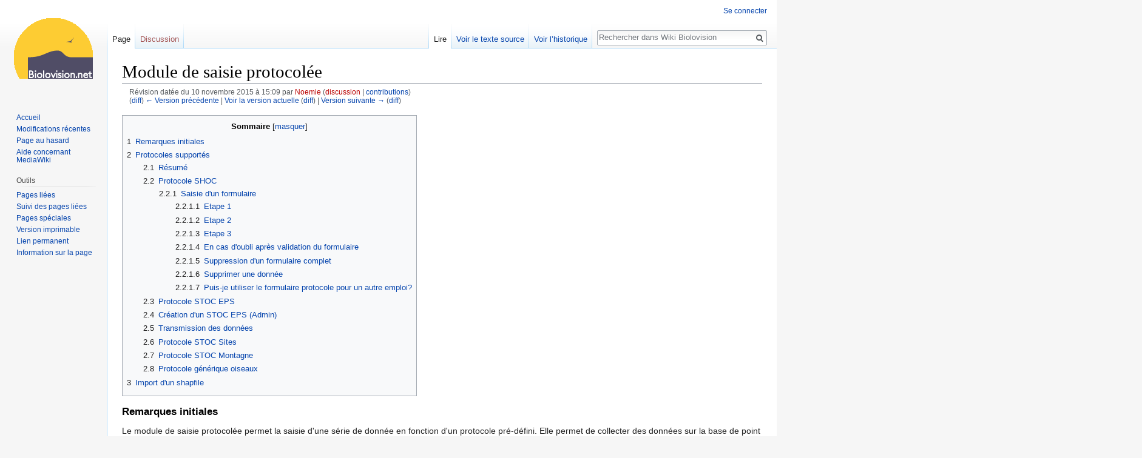

--- FILE ---
content_type: text/html; charset=UTF-8
request_url: https://wiki.biolovision.net/index.php?title=Module_de_saisie_protocol%C3%A9e&direction=next&oldid=755
body_size: 11718
content:
<!DOCTYPE html>
<html class="client-nojs" lang="fr" dir="ltr">
<head>
<meta charset="UTF-8"/>
<title>Module de saisie protocolée — Wiki Biolovision</title>
<script>document.documentElement.className = document.documentElement.className.replace( /(^|\s)client-nojs(\s|$)/, "$1client-js$2" );</script>
<script>(window.RLQ=window.RLQ||[]).push(function(){mw.config.set({"wgCanonicalNamespace":"","wgCanonicalSpecialPageName":false,"wgNamespaceNumber":0,"wgPageName":"Module_de_saisie_protocolée","wgTitle":"Module de saisie protocolée","wgCurRevisionId":1447,"wgRevisionId":756,"wgArticleId":38,"wgIsArticle":true,"wgIsRedirect":false,"wgAction":"view","wgUserName":null,"wgUserGroups":["*"],"wgCategories":[],"wgBreakFrames":false,"wgPageContentLanguage":"fr","wgPageContentModel":"wikitext","wgSeparatorTransformTable":[",\t."," \t,"],"wgDigitTransformTable":["",""],"wgDefaultDateFormat":"dmy","wgMonthNames":["","janvier","février","mars","avril","mai","juin","juillet","août","septembre","octobre","novembre","décembre"],"wgMonthNamesShort":["","janv.","fév.","mars","avr.","mai","juin","juill.","août","sept.","oct.","nov.","déc."],"wgRelevantPageName":"Module_de_saisie_protocolée","wgRelevantArticleId":38,"wgRequestId":"aWyE2cRUEVE_qAbHqBcOzgAAAOs","wgCSPNonce":false,"wgIsProbablyEditable":false,"wgRelevantPageIsProbablyEditable":false,"wgRestrictionEdit":[],"wgRestrictionMove":[],"wgVisualEditor":{"pageLanguageCode":"fr","pageLanguageDir":"ltr","pageVariantFallbacks":"fr","usePageImages":false,"usePageDescriptions":false},"wgVisualEditorToolbarScrollOffset":0,"wgVisualEditorUnsupportedEditParams":["undo","undoafter","veswitched"],"wgEditSubmitButtonLabelPublish":false});mw.loader.state({"site.styles":"ready","noscript":"ready","user.styles":"ready","user":"ready","user.options":"loading","user.tokens":"loading","mediawiki.legacy.shared":"ready","mediawiki.legacy.commonPrint":"ready","mediawiki.toc.styles":"ready","ext.visualEditor.desktopArticleTarget.noscript":"ready","mediawiki.skinning.interface":"ready","skins.vector.styles":"ready"});mw.loader.implement("user.options@1dpodri",function($,jQuery,require,module){/*@nomin*/mw.user.options.set({"variant":"fr"});
});mw.loader.implement("user.tokens@0tffind",function($,jQuery,require,module){/*@nomin*/mw.user.tokens.set({"editToken":"+\\","patrolToken":"+\\","watchToken":"+\\","csrfToken":"+\\"});
});RLPAGEMODULES=["site","mediawiki.page.startup","mediawiki.page.ready","mediawiki.toc","mediawiki.searchSuggest","ext.visualEditor.desktopArticleTarget.init","ext.visualEditor.targetLoader","skins.vector.js"];mw.loader.load(RLPAGEMODULES);});</script>
<link rel="stylesheet" href="/load.php?lang=fr&amp;modules=ext.visualEditor.desktopArticleTarget.noscript%7Cmediawiki.legacy.commonPrint%2Cshared%7Cmediawiki.skinning.interface%7Cmediawiki.toc.styles%7Cskins.vector.styles&amp;only=styles&amp;skin=vector"/>
<script async="" src="/load.php?lang=fr&amp;modules=startup&amp;only=scripts&amp;skin=vector"></script>
<meta name="ResourceLoaderDynamicStyles" content=""/>
<meta name="generator" content="MediaWiki 1.33.1"/>
<meta name="robots" content="noindex,nofollow"/>
<link rel="shortcut icon" href="/favicon.ico"/>
<link rel="search" type="application/opensearchdescription+xml" href="/opensearch_desc.php" title="Wiki Biolovision (fr)"/>
<link rel="EditURI" type="application/rsd+xml" href="https://wiki.biolovision.net/api.php?action=rsd"/>
<link rel="alternate" type="application/atom+xml" title="Flux Atom de Wiki Biolovision" href="/index.php?title=Sp%C3%A9cial:Modifications_r%C3%A9centes&amp;feed=atom"/>
<!--[if lt IE 9]><script src="/load.php?lang=fr&amp;modules=html5shiv&amp;only=scripts&amp;skin=vector&amp;sync=1"></script><![endif]-->
</head>
<body class="mediawiki ltr sitedir-ltr mw-hide-empty-elt ns-0 ns-subject page-Module_de_saisie_protocolée rootpage-Module_de_saisie_protocolée skin-vector action-view">
<div id="mw-page-base" class="noprint"></div>
<div id="mw-head-base" class="noprint"></div>
<div id="content" class="mw-body" role="main">
	<a id="top"></a>
	
	<div class="mw-indicators mw-body-content">
</div>

	<h1 id="firstHeading" class="firstHeading" lang="fr">Module de saisie protocolée</h1>
	
	<div id="bodyContent" class="mw-body-content">
		<div id="siteSub" class="noprint">De Wiki Biolovision</div>
		<div id="contentSub"><div class="mw-revision"><div id="mw-revision-info">Révision datée du 10 novembre 2015 à 15:09 par <a href="/index.php?title=Utilisateur:Noemie&amp;action=edit&amp;redlink=1" class="new mw-userlink" title="Utilisateur:Noemie (page inexistante)"><bdi>Noemie</bdi></a> <span class="mw-usertoollinks">(<a href="/index.php?title=Discussion_utilisateur:Noemie&amp;action=edit&amp;redlink=1" class="new mw-usertoollinks-talk" title="Discussion utilisateur:Noemie (page inexistante)">discussion</a> | <a href="/Sp%C3%A9cial:Contributions/Noemie" class="mw-usertoollinks-contribs" title="Spécial:Contributions/Noemie">contributions</a>)</span></div><div id="mw-revision-nav">(<a href="/index.php?title=Module_de_saisie_protocol%C3%A9e&amp;diff=prev&amp;oldid=756" title="Module de saisie protocolée">diff</a>) <a href="/index.php?title=Module_de_saisie_protocol%C3%A9e&amp;direction=prev&amp;oldid=756" title="Module de saisie protocolée">← Version précédente</a> | <a href="/Module_de_saisie_protocol%C3%A9e" title="Module de saisie protocolée">Voir la version actuelle</a> (<a href="/index.php?title=Module_de_saisie_protocol%C3%A9e&amp;diff=cur&amp;oldid=756" title="Module de saisie protocolée">diff</a>) | <a href="/index.php?title=Module_de_saisie_protocol%C3%A9e&amp;direction=next&amp;oldid=756" title="Module de saisie protocolée">Version suivante →</a> (<a href="/index.php?title=Module_de_saisie_protocol%C3%A9e&amp;diff=next&amp;oldid=756" title="Module de saisie protocolée">diff</a>)</div></div></div>
		
		
		
		<div id="jump-to-nav"></div>
		<a class="mw-jump-link" href="#mw-head">Sauter &agrave; la navigation</a>
		<a class="mw-jump-link" href="#p-search">Sauter &agrave; la recherche</a>
		<div id="mw-content-text" lang="fr" dir="ltr" class="mw-content-ltr"><div class="mw-parser-output"><div id="toc" class="toc"><input type="checkbox" role="button" id="toctogglecheckbox" class="toctogglecheckbox" style="display:none" /><div class="toctitle" lang="fr" dir="ltr"><h2>Sommaire</h2><span class="toctogglespan"><label class="toctogglelabel" for="toctogglecheckbox"></label></span></div>
<ul>
<li class="toclevel-1 tocsection-1"><a href="#Remarques_initiales"><span class="tocnumber">1</span> <span class="toctext">Remarques initiales</span></a></li>
<li class="toclevel-1 tocsection-2"><a href="#Protocoles_support.C3.A9s"><span class="tocnumber">2</span> <span class="toctext">Protocoles supportés</span></a>
<ul>
<li class="toclevel-2 tocsection-3"><a href="#R.C3.A9sum.C3.A9"><span class="tocnumber">2.1</span> <span class="toctext">Résumé</span></a></li>
<li class="toclevel-2 tocsection-4"><a href="#Protocole_SHOC"><span class="tocnumber">2.2</span> <span class="toctext">Protocole SHOC</span></a>
<ul>
<li class="toclevel-3 tocsection-5"><a href="#Saisie_d.27un_formulaire"><span class="tocnumber">2.2.1</span> <span class="toctext">Saisie d'un formulaire</span></a>
<ul>
<li class="toclevel-4 tocsection-6"><a href="#Etape_1"><span class="tocnumber">2.2.1.1</span> <span class="toctext">Etape 1</span></a></li>
<li class="toclevel-4 tocsection-7"><a href="#Etape_2"><span class="tocnumber">2.2.1.2</span> <span class="toctext">Etape 2</span></a></li>
<li class="toclevel-4 tocsection-8"><a href="#Etape_3"><span class="tocnumber">2.2.1.3</span> <span class="toctext">Etape 3</span></a></li>
<li class="toclevel-4 tocsection-9"><a href="#En_cas_d.27oubli_apr.C3.A8s_validation_du_formulaire"><span class="tocnumber">2.2.1.4</span> <span class="toctext">En cas d'oubli après validation du formulaire</span></a></li>
<li class="toclevel-4 tocsection-10"><a href="#Suppression_d.27un_formulaire_complet"><span class="tocnumber">2.2.1.5</span> <span class="toctext">Suppression d'un formulaire complet</span></a></li>
<li class="toclevel-4 tocsection-11"><a href="#Supprimer_une_donn.C3.A9e"><span class="tocnumber">2.2.1.6</span> <span class="toctext">Supprimer une donnée</span></a></li>
<li class="toclevel-4 tocsection-12"><a href="#Puis-je_utiliser_le_formulaire_protocole_pour_un_autre_emploi.3F"><span class="tocnumber">2.2.1.7</span> <span class="toctext">Puis-je utiliser le formulaire protocole pour un autre emploi?</span></a></li>
</ul>
</li>
</ul>
</li>
<li class="toclevel-2 tocsection-13"><a href="#Protocole_STOC_EPS"><span class="tocnumber">2.3</span> <span class="toctext">Protocole STOC EPS</span></a></li>
<li class="toclevel-2 tocsection-14"><a href="#Cr.C3.A9ation_d.27un_STOC_EPS_.28Admin.29"><span class="tocnumber">2.4</span> <span class="toctext">Création d'un STOC EPS (Admin)</span></a></li>
<li class="toclevel-2 tocsection-15"><a href="#Transmission_des_donn.C3.A9es"><span class="tocnumber">2.5</span> <span class="toctext">Transmission des données</span></a></li>
<li class="toclevel-2 tocsection-16"><a href="#Protocole_STOC_Sites"><span class="tocnumber">2.6</span> <span class="toctext">Protocole STOC Sites</span></a></li>
<li class="toclevel-2 tocsection-17"><a href="#Protocole_STOC_Montagne"><span class="tocnumber">2.7</span> <span class="toctext">Protocole STOC Montagne</span></a></li>
<li class="toclevel-2 tocsection-18"><a href="#Protocole_g.C3.A9n.C3.A9rique_oiseaux"><span class="tocnumber">2.8</span> <span class="toctext">Protocole générique oiseaux</span></a></li>
</ul>
</li>
<li class="toclevel-1 tocsection-19"><a href="#Import_d.27un_shapfile"><span class="tocnumber">3</span> <span class="toctext">Import d'un shapfile</span></a></li>
</ul>
</div>

<h3><span class="mw-headline" id="Remarques_initiales">Remarques initiales</span></h3>
<p>Le module de saisie protocolée permet la saisie d'une série de donnée en fonction d'un protocole pré-défini. Elle permet de collecter des données sur la base de point d'écoute, de transect ou de surface. Des informations complémentaires sur l'habitat ou la météo peuvent être demandées. Dans tous les cas, la pression d'observation est obligatoirement renseignée mais parfois contrainte sur la durée, c'est donc une fonction dérivée de la saisie par <a href="/Saisie_par_formulaires" title="Saisie par formulaires">formulaires journaliers</a>. 
</p><p>Chaque protocole est composé d'un groupe de point d'écoute / transect / surface associée à un groupe taxonomique. Par exemple, nous pouvons imaginer un protocole défini par 10 points d'écoute de 5 minutes pour les oiseaux ainsi que 9 transects pour les mammifères entre les points (C'est le cas du protocole <a href="#Protocole_STOC_EPS">STOC EPS</a>). Un <a href="#R.C3.A9sum.C3.A9">résumé</a> reprend les différentes configurations existantes.&#160; 
</p><p>Pour chaque protocole pré-défini, il existe deux droits d'accès&#160;: 
</p>
<ul><li>un pour l'utilisateur normal qui peut gérer (créer / renseigner / modifier) les formulaires qu'il a créé.</li>
<li>un pour l'administrateur du protocole qui peut gérer tous les formulaires associés à ce protocole.</li></ul>
<h3><span id="Protocoles_supportés"></span><span class="mw-headline" id="Protocoles_support.C3.A9s">Protocoles supportés</span></h3>
<h4><span id="Résumé"></span><span class="mw-headline" id="R.C3.A9sum.C3.A9">Résumé</span></h4>
<p>Ce tableau présente un rapide résumé des différentes configurations existantes&#160;: 
</p><p><br /> 
</p>
<table border="0">

<tbody><tr>
<td nowrap="nowrap" align="center" bgcolor="#ff9900"><b>Nom du protocole</b>
</td>
<td nowrap="nowrap" align="center" bgcolor="#ff9900"><b>Nombre de points d'écoute</b>
</td>
<td nowrap="nowrap" align="center" bgcolor="#ff9900"><b>Durée imposée de chaque point d'écoute</b>
</td>
<td nowrap="nowrap" align="center" bgcolor="#ff9900"><b>Nombre de transects</b>
</td>
<td nowrap="nowrap" align="center" bgcolor="#ff9900"><b>Durée imposée de chaque transect</b>
</td>
<td nowrap="nowrap" align="center" bgcolor="#ff9900"><b>Nombre de polygone</b>
</td>
<td nowrap="nowrap" align="center" bgcolor="#ff9900"><b>Durée imposée de chaque polygone</b>
</td>
<td nowrap="nowrap" align="center" bgcolor="#ff9900"><b>Nombre de passage annuel</b>
</td></tr>
<tr>
<td nowrap="nowrap" align="left" bgcolor="#aaaaaa"><b>STOC EPS</b>
</td>
<td nowrap="nowrap" align="center" bgcolor="#aaaaaa">10 points oiseaux
</td>
<td nowrap="nowrap" align="center" bgcolor="#aaaaaa">5 minutes
</td>
<td nowrap="nowrap" align="center" bgcolor="#aaaaaa">9 transects mammifères
</td>
<td nowrap="nowrap" align="center" bgcolor="#aaaaaa">indéterminée
</td>
<td nowrap="nowrap" align="center" bgcolor="#aaaaaa">-
</td>
<td nowrap="nowrap" align="center" bgcolor="#aaaaaa">-
</td>
<td nowrap="nowrap" align="center" bgcolor="#aaaaaa">3
</td></tr>
<tr>
<td nowrap="nowrap" align="left" bgcolor="#cccccc"><b>SHOC</b>
</td>
<td nowrap="nowrap" align="center" bgcolor="#cccccc">-
</td>
<td nowrap="nowrap" align="center" bgcolor="#cccccc">-
</td>
<td nowrap="nowrap" align="center" bgcolor="#cccccc">10 transects oiseaux
</td>
<td nowrap="nowrap" align="center" bgcolor="#cccccc">indéterminée
</td>
<td nowrap="nowrap" align="center" bgcolor="#cccccc">-
</td>
<td nowrap="nowrap" align="center" bgcolor="#cccccc">-
</td>
<td nowrap="nowrap" align="center" bgcolor="#cccccc">2
</td></tr>
<tr>
<td nowrap="nowrap" align="left" bgcolor="#aaaaaa"><b>STOC Sites</b>
</td>
<td nowrap="nowrap" align="center" bgcolor="#aaaaaa">5 - 30 points oiseaux
</td>
<td nowrap="nowrap" align="center" bgcolor="#aaaaaa">5 minutes
</td>
<td nowrap="nowrap" align="center" bgcolor="#aaaaaa">-
</td>
<td nowrap="nowrap" align="center" bgcolor="#aaaaaa">-
</td>
<td nowrap="nowrap" align="center" bgcolor="#aaaaaa">-
</td>
<td nowrap="nowrap" align="center" bgcolor="#aaaaaa">-
</td>
<td nowrap="nowrap" align="center" bgcolor="#aaaaaa">indéterminé
</td></tr>
<tr>
<td nowrap="nowrap" align="left" bgcolor="#cccccc"><b>STOC Montagne</b>
</td>
<td nowrap="nowrap" align="center" bgcolor="#cccccc">10 points oiseaux
</td>
<td nowrap="nowrap" align="center" bgcolor="#cccccc">10 minutes
</td>
<td nowrap="nowrap" align="center" bgcolor="#cccccc">-
</td>
<td nowrap="nowrap" align="center" bgcolor="#cccccc">-
</td>
<td nowrap="nowrap" align="center" bgcolor="#cccccc">-
</td>
<td nowrap="nowrap" align="center" bgcolor="#cccccc">-
</td>
<td nowrap="nowrap" align="center" bgcolor="#cccccc">2
</td></tr>
<tr>
<td nowrap="nowrap" align="left" bgcolor="#aaaaaa"><b>Protocole générique oiseaux</b>
</td>
<td nowrap="nowrap" align="center" bgcolor="#aaaaaa">0 - 50 points oiseaux
</td>
<td nowrap="nowrap" align="center" bgcolor="#aaaaaa">indéterminée
</td>
<td nowrap="nowrap" align="center" bgcolor="#aaaaaa">0 - 50 transects oiseaux
</td>
<td nowrap="nowrap" align="center" bgcolor="#aaaaaa">indéterminée
</td>
<td nowrap="nowrap" align="center" bgcolor="#aaaaaa">0 - 50 polygones oiseaux
</td>
<td nowrap="nowrap" align="center" bgcolor="#aaaaaa">indéterminée
</td>
<td nowrap="nowrap" align="center" bgcolor="#aaaaaa">indéterminé
</td></tr></tbody></table>
<p><br /> 
</p>
<h4><span class="mw-headline" id="Protocole_SHOC">Protocole SHOC</span></h4>
<p>Pour démarrer la création d'un nouveau protocole SHOC, il faut toujours prendre un lieudit de référence autour duquel seront constuit les différents transects. Pour le faire, vous avez deux possibilités&#160;:
</p>
<ul><li>utiliser un lieudit existant en cliquant directement dessus</li>
<li>créer automatiquement un nouveau lieudit en cliquant ailleurs sur la carte</li></ul>
<p>Dans les deux cas, un menu contextuel s'ouvre et si vous avez les droits nécessaires, vous trouverez une nouvelle entrée&#160;: "Créer un SHOC"
</p>
<div class="center"><div class="thumb tnone"><div class="thumbinner" style="width:782px;"><a href="/Fichier:Shoc_start.png" class="image"><img alt="" src="/images/4/4b/Shoc_start.png" decoding="async" width="780" height="651" class="thumbimage" /></a>  <div class="thumbcaption">Créer un nouveau protocole SHOC autour d'un lieudit existant</div></div></div></div> 
<p>Une fois ce menu sélectionné, une nouvelle page de création s'affiche. Un cadre rouge délimite automatiquement le carré de référence correspondant. Il est donc particulièrement important de sélectionner comme lieudit de départ un point qui se trouve à l'intérieur du carré souhaité. Si nécessaire, il faut créer une nouveau lieudit qui puisse être utilisable (i.e. dans le carré de référence)&#160;:
</p>
<div class="center"><div class="thumb tnone"><div class="thumbinner" style="width:779px;"><a href="/Fichier:Shoc_step_1.png" class="image"><img alt="" src="/images/0/09/Shoc_step_1.png" decoding="async" width="777" height="683" class="thumbimage" /></a>  <div class="thumbcaption">Première étape de la création d'un nouveau tracé SHOC</div></div></div></div> 
<p>En haut de la carte se trouve une barre d'outil qui varie en fonction des possibilités du protocol en cours. Pour SHOC, formé de 10 transects, il n'existe que deux boutons pour créer et modifier les transects. Le premier (flèche bleue) permet de créer un transect, le deuxième (flèche violette) permet de modifier les transects déjà dessiné. Lors du dessin, chaque transect est listé en dessous avec sa longueur effective&#160;:
</p>
<div class="center"><div class="thumb tnone"><div class="thumbinner" style="width:779px;"><a href="/Fichier:Shoc_step_2.png" class="image"><img alt="" src="/images/8/84/Shoc_step_2.png" decoding="async" width="777" height="845" class="thumbimage" /></a>  <div class="thumbcaption">Créer un tracé SHOC</div></div></div></div> 
<p>Pour modifier un transect existant, il faut d'abord choisir l'outil de modification (flèche verte), puis sélectionner le transect qu'on cherche à modifier, soit en cliquant sur le transect directement sur la carte, soit en-dessous en cliquant sur la ligne correspondante (flèche rouge). Une fois le transect sélectionné, il devient bleu et la ligne correspondante en dessous est mise en évidence en jaune. Sur la carte, des ronds oranges apparaissent et permettent de manipuler la ligne. Les ronds "plein" (flèche violette) sont les sommets actuels qui peuvent être déplacés. Des ronds "semi-transparent" (flèche bleue) sont placés au centre de chaque segment pour pouvoir le briser de manière à créer deux nouveaux segments. En sélectionnant un point "plein" en en appuyant sur "supp" sur le clavier, le point est supprimé. Il est possible de créer autant de sommet que nécessaire.
</p><p>Pour supprimer complètement un transect, il faut cliquer sur la croix en fin de ligne (flèche jaune)
</p><p>Il n'est <b>pas possible de supprimer</b> un transect après validation de cette étape. La <b>modification des transects reste possible en tout temps</b>: via la possibilité "Modifier le protocole" (flèche verte sur schéma Etape 1 de 3)
</p>
<div class="center"><div class="thumb tnone"><div class="thumbinner" style="width:777px;"><a href="/Fichier:Shoc_edit.png" class="image"><img alt="" src="/images/4/42/Shoc_edit.png" decoding="async" width="775" height="843" class="thumbimage" /></a>  <div class="thumbcaption">Modifier un tracé SHOC avant sauvegarde</div></div></div></div> 
<p>Sauvegarde:
</p><p>Le bouton «&#160;sauver et rester&#160;» permet de sauvegarder les transects en cours et de continuer la saisie des suivants ou des modifications.
</p><p>Le bouton "sauver et ajouter des observations" permet de sauvegarder et de passer directement à la saisie des espèces.
</p>
<div class="center"><div class="thumb tnone"><div class="thumbinner" style="width:354px;"><a href="/Fichier:Save_and_stay.png" class="image"><img alt="" src="/images/a/ae/Save_and_stay.png" decoding="async" width="352" height="35" class="thumbimage" /></a>  <div class="thumbcaption">Boutons de sauvegarde</div></div></div></div> 
<div class="center"><div class="thumb tnone"><div class="thumbinner" style="width:760px;"><a href="/Fichier:Edit_transect_after.png" class="image"><img alt="" src="/images/8/88/Edit_transect_after.png" decoding="async" width="758" height="296" class="thumbimage" /></a>  <div class="thumbcaption">Il n'est <b>pas possible de supprimer</b> un transect après validation de cette étape. La <b>modification des transects reste possible en tout temps</b>: via la possibilité "Modifier le protocole" (flèche verte sur schéma Etape 1 de 3)</div></div></div></div> 
<h5><span id="Saisie_d'un_formulaire"></span><span class="mw-headline" id="Saisie_d.27un_formulaire">Saisie d'un formulaire</span></h5>
<p>NB: 
Par défaut le système propose la saisie les transects dans l’ordre numérique de ces derniers, ainsi que dans l’ordre des passages&#160;!
Si vous ne voulez pas rentrer les transects dans cet ordre, il suffit de modifier à chaque fois manuellement le numéro de transect et le numéro de passage&#160;!
</p>
<h6><span class="mw-headline" id="Etape_1">Etape 1</span></h6>
<p>Pour commencer le transect, on le sélectionne en utilisant l’onglet «&#160; mes points SHOC&#160;» (flèche jaune), parmis mes points SHOC on sélectionne le lieu-dit (flèche rouge)
La liste des transects apparaît et on sélectionne soit directement le numéro (flèche violette) soit en cliquant dessus après l’avoir affiché sur la carte (flèche bleue)
Il y a également la possibilité à ce moment de modifier le tracé du transect (flèche verte)
</p>
<div class="center"><div class="thumb tnone"><div class="thumbinner" style="width:778px;"><a href="/Fichier:Shoc_start_entering_data.png" class="image"><img alt="" src="/images/5/56/Shoc_start_entering_data.png" decoding="async" width="776" height="528" class="thumbimage" /></a>  <div class="thumbcaption">Démarrer une saisie SHOC</div></div></div></div>
<h6><span class="mw-headline" id="Etape_2">Etape 2</span></h6>
<p>Le masque de saisie apparaît avec le numéro de transect sélectionné et le numéro du passage ( par défaut si il n’y a jamais eu de passage, le 1 est sélectionné, si il y a déjà eu 1 ou des passage, les passages suivant sont sélectionnés automatiquement
Tous les champs avec une étoile sont obligatoires (date, intervalle de temps, habitat, météo)
La partie habitat, lorsqu’elle a déjà été remplie 1 fois auparavant pour ce transect, remet par défaut les derniers paramètres indiqués, il faut les modifier si l’habitat a été notablement changé.
</p><p>Le moyen de transport sélectionné par défaut est «&#160; A pied&#160;» 
</p>
<div class="center"><div class="thumb tnone"><div class="thumbinner" style="width:775px;"><a href="/Fichier:Shoc_entering_data_step_1.png" class="image"><img alt="" src="/images/b/b5/Shoc_entering_data_step_1.png" decoding="async" width="773" height="757" class="thumbimage" /></a>  <div class="thumbcaption">Saisie SHOC&#160;: étape 2</div></div></div></div> 
<h6><span class="mw-headline" id="Etape_3">Etape 3</span></h6>
<p>Le formulaire est vide.
Il faut introduire les espèces observées via le masque de saisie (flèche jaune) 
</p>
<div class="center"><div class="thumb tnone"><div class="thumbinner" style="width:778px;"><a href="/Fichier:Shoc_entering_data_step_2.png" class="image"><img alt="" src="/images/2/2d/Shoc_entering_data_step_2.png" decoding="async" width="776" height="308" class="thumbimage" /></a>  <div class="thumbcaption">Saisie SHOC&#160;: étape 3</div></div></div></div> 
<p>Les champs détaillés apparaissent pour renseigner le nombre d’individus distincts et la distance par rapport à l’observateur ou si l’oiseau à été observé en vol «&#160;en transit&#160;».
Une fois toutes les espèces rentrées, cocher la case pour permettre l’envoi du formulaire (flèche bleue), puis cliquer sur suivant.
Le masque de saisie va ensuite automatiquement sur le transect suivant dans la liste, cela peut être modifié manuellement si nécessaire.
</p><p>Si une espèce non observée a été insérée dans la liste par erreur, il suffit de ne pas renseigner le nombre d’individus et la ligne n'est pas prise en compte.
</p>
<div class="center"><div class="thumb tnone"><div class="thumbinner" style="width:779px;"><a href="/Fichier:Shoc_entering_data_step_3.png" class="image"><img alt="" src="/images/3/3b/Shoc_entering_data_step_3.png" decoding="async" width="777" height="614" class="thumbimage" /></a>  <div class="thumbcaption">Saisie SHOC&#160;: étape 3</div></div></div></div> 
<h6><span id="En_cas_d'oubli_après_validation_du_formulaire"></span><span class="mw-headline" id="En_cas_d.27oubli_apr.C3.A8s_validation_du_formulaire">En cas d'oubli après validation du formulaire</span></h6>
<p>Consultez vos observations dans les menus prévus (Toutes mes données ou consultations multicritères) et sélectionnez l’icône «&#160;Editer la donnée&#160;»
La page Détail de l’observation s’ouvre et en cliquant sur l’icône «&#160; ajouter une espèce au formulaire&#160;» vous pouvez ajouter les espèces manquantes sur le même point d’écoute ou transect pour le même relevé&#160;!
Il faut renseigner le nombre et la distance comme dans le formulaire protocolé.
</p><p><br />
</p>
<h6><span id="Suppression_d'un_formulaire_complet"></span><span class="mw-headline" id="Suppression_d.27un_formulaire_complet">Suppression d'un formulaire complet</span></h6>
<p>Dans toutes mes observations cliquer sur l’icône «&#160;effacer le formulaire&#160;» adjacent à une observation du formulaire en question.
</p>
<h6><span id="Supprimer_une_donnée"></span><span class="mw-headline" id="Supprimer_une_donn.C3.A9e">Supprimer une donnée</span></h6>
<p>Dans "Toutes mes observations", cliquer sur l’onglet "effacer la donnée"
</p>
<h6><span id="Puis-je_utiliser_le_formulaire_protocole_pour_un_autre_emploi?"></span><span class="mw-headline" id="Puis-je_utiliser_le_formulaire_protocole_pour_un_autre_emploi.3F">Puis-je utiliser le formulaire protocole pour un autre emploi?</span></h6>
<p>Non car les protocoles SHOC et STOC EPS sont synchronisés en temps réel avec le site vigieplume du Muséum d’Histoire Naturelle  et si cela ne concerne pas les protocoles sus mentionnés, les données sont susceptibles d’être effacées&#160;!
</p>
<div class="center"><div class="thumb tnone"><div class="thumbinner" style="width:777px;"><a href="/Fichier:Shoc_automatic_1_1.png" class="image"><img alt="" src="/images/e/e6/Shoc_automatic_1_1.png" decoding="async" width="775" height="89" class="thumbimage" /></a>  <div class="thumbcaption">Cheminement de saisie</div></div></div></div> 
<div class="center"><div class="thumb tnone"><div class="thumbinner" style="width:779px;"><a href="/Fichier:Shoc_automatic_2_1.png" class="image"><img alt="" src="/images/4/40/Shoc_automatic_2_1.png" decoding="async" width="777" height="92" class="thumbimage" /></a>  <div class="thumbcaption">Cheminement de saisie</div></div></div></div> 
<div class="center"><div class="thumb tnone"><div class="thumbinner" style="width:780px;"><a href="/Fichier:Shoc_automatic_3_1.png" class="image"><img alt="" src="/images/9/99/Shoc_automatic_3_1.png" decoding="async" width="778" height="92" class="thumbimage" /></a>  <div class="thumbcaption">Cheminement de saisie</div></div></div></div> 
<div class="center"><div class="thumb tnone"><div class="thumbinner" style="width:778px;"><a href="/Fichier:Shoc_automatic_1_2.png" class="image"><img alt="" src="/images/d/d7/Shoc_automatic_1_2.png" decoding="async" width="776" height="89" class="thumbimage" /></a>  <div class="thumbcaption">Cheminement de saisie</div></div></div></div> 
<div class="center"><div class="thumb tnone"><div class="thumbinner" style="width:778px;"><a href="/Fichier:Shoc_automatic_2_2.png" class="image"><img alt="" src="/images/3/3c/Shoc_automatic_2_2.png" decoding="async" width="776" height="96" class="thumbimage" /></a>  <div class="thumbcaption">Cheminement de saisie</div></div></div></div> 
<p><br />
</p>
<h4><span class="mw-headline" id="Protocole_STOC_EPS">Protocole STOC EPS</span></h4>
<h4><span id="Création_d'un_STOC_EPS_(Admin)"></span><span class="mw-headline" id="Cr.C3.A9ation_d.27un_STOC_EPS_.28Admin.29">Création d'un STOC EPS (Admin)</span></h4>
<ol><li>Sélection du carré STOC EPS:
<dl><dd><div class="center"><div class="thumb tnone"><div class="thumbinner" style="width:978px;"><a href="/Fichier:STOC_Etape_1_de_3_cr%C3%A9ation.png" class="image"><img alt="STOC Etape 1 de 3 création.png" src="/images/8/82/STOC_Etape_1_de_3_cr%C3%A9ation.png" decoding="async" width="976" height="832" class="thumbimage" /></a>  <div class="thumbcaption"></div></div></div></div></dd>
<dd>possibilités de sélection:</dd></dl>
<ul><li>Via transmettre mes observation (flèche rouge), cliquer sur la carte</li>
<li>Via "Administration" -&gt; "STOC EPS" -&gt; "Sites" (flèche orange), sélectionner "nouveau" puis procéder comme pour la sélection sur la carte</li></ul>
<dl><dd></dd></dl></li>
<li>Sélection du lieudit qui va devenir le point de référence du carré STOC EPS:
<dl><dt><ul><li>Sélectionner un lieudit déjà existant (flèche orange)</li></ul></dt>
<dd></dd>
<dd><div class="center"><div class="thumb tnone"><div class="thumbinner" style="width:768px;"><a href="/Fichier:STOC_lieudit_existant_carte.png" class="image"><img alt="" src="/images/f/ff/STOC_lieudit_existant_carte.png" decoding="async" width="766" height="773" class="thumbimage" /></a>  <div class="thumbcaption">Champs de lieudit déjà existant</div></div></div></div></dd>
<dd><div class="center"><div class="thumb tnone"><div class="thumbinner" style="width:783px;"><a href="/Fichier:STOC_lieudit_existant.png" class="image"><img alt="" src="/images/4/48/STOC_lieudit_existant.png" decoding="async" width="781" height="734" class="thumbimage" /></a>  <div class="thumbcaption">Champs de lieudit déjà existant</div></div></div></div></dd>
<dd>
<ul><li>Si solution précédente non applicable car aucun lieudit dans le carré: créer un nouveau lieudit en cliquant sur l'endroit désiré de la carte (flèche rouge)</li></ul></dd>
<dd>Il faudra alors nommer le lieudit. <b>La fonction lieudit privé est à utiliser uniquement par l'admin pour un carré utilisé par lui seul</b>! Le lieudit privén'est pas visible des autres observateurs!</dd>
<dd></dd>
<dd><div class="center"><div class="thumb tnone"><div class="thumbinner" style="width:781px;"><a href="/Fichier:STOC_creation_lieudit.png" class="image"><img alt="" src="/images/0/08/STOC_creation_lieudit.png" decoding="async" width="779" height="835" class="thumbimage" /></a>  <div class="thumbcaption">Champs à remplir pour création d'un nouveau lieudit</div></div></div></div></dd>
<dd><div class="center"><div class="thumb tnone"><div class="thumbinner" style="width:791px;"><a href="/Fichier:STOC_nouveau_lieudit.png" class="image"><img alt="" src="/images/5/5c/STOC_nouveau_lieudit.png" decoding="async" width="789" height="734" class="thumbimage" /></a>  <div class="thumbcaption">Champs à remplir pour création d'un nouveau lieudit</div></div></div></div></dd>
<dd></dd>
<dd><b>Une fois le point de référence choisi, cliquer dessus et sélectionner "Créer un STOC EPS" (flèche jaune)</b></dd></dl></li></ol>
<p><br />
</p><p><br />
Afin d'établir le protocole il faut d'abord sélectionner dans le menu "Administration" -&gt; "STOC EPS" -&gt; "Sites" (flèche rouge) un carré du protocole (flèche orange)
</p><p>Dans le carré prédéfini, vous pouvez ajouter un point ou un transect avec la barre d'outil correspondante (ajout, cf flèches oranges). 
</p>
<div class="center"><div class="thumb tnone"><div class="thumbinner" style="width:778px;"><a href="/Fichier:STOC_Modification_admin.png" class="image"><img alt="" src="/images/4/48/STOC_Modification_admin.png" decoding="async" width="776" height="987" class="thumbimage" /></a>  <div class="thumbcaption">Masque de création/modification STOC EPS après sauvegarde</div></div></div></div>
<p>Pour supprimer complètement un transect, il faut cliquer sur la croix en fin de ligne (flèche jaune)
</p>
<div class="center"><div class="thumb tnone"><div class="thumbinner" style="width:753px;"><a href="/Fichier:STOC_modif_av_sauvagarde.png" class="image"><img alt="" src="/images/f/fc/STOC_modif_av_sauvagarde.png" decoding="async" width="751" height="327" class="thumbimage" /></a>  <div class="thumbcaption">Masque de création/modification STOC EPS avant sauvegarde</div></div></div></div>
<p><b>Il n'est pas possible de supprimer un transect après validation de cette étape</b>. La modification des transects reste possible en tout temps: via la possibilité "Modifier le protocole"
</p><p>Afin d'éviter une perte en cours de travail si il y a beaucoup de points et de transects compliqués, vous pouvez faire une sauvegarde avec le bouton "sauvegarde et rester" (flèche bleue) ou si vous avez fini la délimitation soit le bouton "sauvegarde et rester" soit "sauver et ajouter des observations"
</p><p>Modification des points ou des transects:
</p><p>Il faut tout d'abord cliquer sur l'outil modification (flèche verte):
on sélectionne un point soit sur la carte soit en cliquant sur la ligne correspondante et en modifiant les champs latitude, longitude et altitude. 
</p><p>Pour modifier un transect existant, il faut d'abord choisir l'outil de modification (flèche verte), puis sélectionner le transect qu'on cherche à modifier, soit en cliquant sur le transect directement sur la carte, soit en-dessous en cliquant sur la ligne correspondante (flèche rouge). Une fois le transect sélectionné, il devient bleu et la ligne correspondante en dessous est mise en évidence en jaune. Sur la carte, des ronds oranges apparaissent et permettent de manipuler la ligne. Les ronds "plein" (flèche violette) sont les sommets actuels qui peuvent être déplacés. Des ronds "semi-transparent" (flèche bleue) sont placés au centre de chaque segment pour pouvoir le briser de manière à créer deux nouveaux segments. En sélectionnant un point "plein" en en appuyant sur "supp" sur le clavier, le point est supprimé. Il est possible de créer autant de sommet que nécessaire.
</p><p><br />
</p>
<pre>Attribution d'un carré STOC EPS à un observateur:
</pre>
<p>Aller dans le menu "Administration" -&gt; "STOC EPS" -&gt;"Utilisateur/site" (flèche orange) cliquer sur éditer (flèche rouge) pour modifier ou ajouter un observateur responsable du carré.
</p>
<h4><span id="Transmission_des_données"></span><span class="mw-headline" id="Transmission_des_donn.C3.A9es">Transmission des données</span></h4>
<p>Pour rentrer ses observations STOC EPS, aller sous l'onglet "transmettre mes observations", sélectionner l'onglet "mes points STOC EPS" (flèche jaune).
</p><p><br />
</p>
<div class="center"><div class="thumb tnone"><div class="thumbinner" style="width:768px;"><a href="/Fichier:STOC_EPS_Etape_1.png" class="image"><img alt="STOC EPS Etape 1.png" src="/images/c/c2/STOC_EPS_Etape_1.png" decoding="async" width="766" height="825" class="thumbimage" /></a>  <div class="thumbcaption"></div></div></div></div>
<p>On peut ensuite directement cliquer sur le carré concerné et sélectionner dans la liste le point ou le transect désiré (flèche rouge) ou sur afficher la carte (flèche jaune) et sélectionner en cliquant dessus le point (flèche rouge) ou le transect (flèche rose) désiré.
A cette étape, les points et les transects peuvent être modifiés (flèche bleue)
</p><p><br />
</p>
<div class="center"><div class="thumb tnone"><div class="thumbinner" style="width:767px;"><a href="/Fichier:STOC_EPS_selection_liste.png" class="image"><img alt="STOC EPS selection liste.png" src="/images/5/52/STOC_EPS_selection_liste.png" decoding="async" width="765" height="822" class="thumbimage" /></a>  <div class="thumbcaption"></div></div></div></div>
<p><br />
</p>
<div class="center"><div class="thumb tnone"><div class="thumbinner" style="width:776px;"><a href="/Fichier:STOC_selection_carte.png" class="image"><img alt="STOC selection carte.png" src="/images/b/bc/STOC_selection_carte.png" decoding="async" width="774" height="835" class="thumbimage" /></a>  <div class="thumbcaption"></div></div></div></div>
<p>Il faut ensuite remplir les champs obligatoires.
Le système met le numéro de point/transect ainsi que le passage dans l'ordre croissant si rien d'autre n'est spécifié. (flèches jaunes)
Il faut impérativement entrer la date et l'heure correcte pour le début et la fin du comptage (flèches et ronds rouges)
Il faut ensuite renseigner le champ météo (cadre bleu)
Le champ habitat ou les 2 premiers champs sont obligatoires (cadre vert)
et enfin la sélection du moyen de transport pour le transect (flèche orange): 
En cas de moyens de transports mixtes sur un transect, il ne faut pas prendre en compte celui qui a été utilisé le plus de temps, mais il faut choisir celui qui a été employé sur la plus grande distance.
</p>
<div class="center"><div class="thumb tnone"><div class="thumbinner" style="width:775px;"><a href="/Fichier:Transmettre_mes_obs_parametres.png" class="image"><img alt="Transmettre mes obs parametres.png" src="/images/c/ca/Transmettre_mes_obs_parametres.png" decoding="async" width="773" height="734" class="thumbimage" /></a>  <div class="thumbcaption"></div></div></div></div>
<p><br />
Transmettre mes observations:
</p><p>Dans la liste des espèces à transmettre, seul le Chevreuil européen, le Lapin de garenne et le Lièvre d'Europe figurent d'office, les autres espèces sont à entrer à l'aide du masque de saisie (flèche orange) il faut ensuite renseigner le nombre d'individus et la distance par rapport à l'observation.
En cliquant sur le petit plus à côté du nom il est possible d'ajouter une remarque.
Si une espèce non observée a été insérée dans la liste par erreur, il suffit de ne pas renseigner le nombre d’individus et la ligne n'est pas prise en compte.
</p><p>L'ajout de l'âge ainsi que la spécification mâle/femelle n'est pas possible via la saisie STOC, il est possible de le rajouter via toutes mes observations, modifier la donnée, une fois que le formulaire est complet et enregistré.
</p><p>Une fois le formulaire complet, il faut cocher la case "Cochez pour permettre l'envoi du formulaire" (flèche rouge)
Si seule les données liées au protocole ont été prises en compte il faut cliquer sur "J'ai signalé toutes les données du protocole" (rond vert) , si vous avez signalé toutes les espèces vues et identifiées il faut cliquer sur "J'ai signalé toutes les espèces vues" (rond jaune)
</p>
<div class="center"><div class="thumb tnone"><div class="thumbinner" style="width:769px;"><a href="/Fichier:Transmission_des_donnes_liste.png" class="image"><img alt="Transmission des donnes liste.png" src="/images/7/7e/Transmission_des_donnes_liste.png" decoding="async" width="767" height="678" class="thumbimage" /></a>  <div class="thumbcaption"></div></div></div></div>
<h4><span class="mw-headline" id="Protocole_STOC_Sites">Protocole STOC Sites</span></h4>
<h4><span class="mw-headline" id="Protocole_STOC_Montagne">Protocole STOC Montagne</span></h4>
<h4><span id="Protocole_générique_oiseaux"></span><span class="mw-headline" id="Protocole_g.C3.A9n.C3.A9rique_oiseaux">Protocole générique oiseaux</span></h4>
<h2><span id="Import_d'un_shapfile"></span><span class="mw-headline" id="Import_d.27un_shapfile">Import d'un shapfile</span></h2>
<div class="center"><div class="thumb tnone"><div class="thumbinner" style="width:913px;"><a href="/Fichier:SHOC_STOC_import_shapefile.png" class="image"><img alt="" src="/images/e/ef/SHOC_STOC_import_shapefile.png" decoding="async" width="911" height="395" class="thumbimage" /></a>  <div class="thumbcaption">Masque d'import d'un shapefile</div></div></div></div>
<p><br />
</p>
<!-- 
NewPP limit report
Cached time: 20260118065937
Cache expiry: 86400
Dynamic content: false
CPU time usage: 0.092 seconds
Real time usage: 0.104 seconds
Preprocessor visited node count: 74/1000000
Preprocessor generated node count: 80/1000000
Post‐expand include size: 0/2097152 bytes
Template argument size: 0/2097152 bytes
Highest expansion depth: 2/40
Expensive parser function count: 0/100
Unstrip recursion depth: 0/20
Unstrip post‐expand size: 0/5000000 bytes
-->
<!--
Transclusion expansion time report (%,ms,calls,template)
100.00%    0.000      1 -total
-->
</div></div>
		
		<div class="printfooter">Récupérée de «&#160;<a dir="ltr" href="https://wiki.biolovision.net/index.php?title=Module_de_saisie_protocolée&amp;oldid=756">https://wiki.biolovision.net/index.php?title=Module_de_saisie_protocolée&amp;oldid=756</a>&#160;»</div>
		
		<div id="catlinks" class="catlinks catlinks-allhidden" data-mw="interface"></div>
		
		<div class="visualClear"></div>
		
	</div>
</div>

		<div id="mw-navigation">
			<h2>Menu de navigation</h2>
			<div id="mw-head">
									<div id="p-personal" role="navigation" aria-labelledby="p-personal-label">
						<h3 id="p-personal-label">Outils personnels</h3>
						<ul>
							<li id="pt-login"><a href="/index.php?title=Sp%C3%A9cial:Connexion&amp;returnto=Module+de+saisie+protocol%C3%A9e&amp;returntoquery=direction%3Dnext%26oldid%3D755" title="Nous vous encourageons à vous connecter ; ce n’est cependant pas obligatoire [o]" accesskey="o">Se connecter</a></li>						</ul>
					</div>
									<div id="left-navigation">
										<div id="p-namespaces" role="navigation" class="vectorTabs" aria-labelledby="p-namespaces-label">
						<h3 id="p-namespaces-label">Espaces de noms</h3>
						<ul>
							<li id="ca-nstab-main" class="selected"><span><a href="/Module_de_saisie_protocol%C3%A9e" title="Voir le contenu de la page [c]" accesskey="c">Page</a></span></li><li id="ca-talk" class="new"><span><a href="/index.php?title=Discussion:Module_de_saisie_protocol%C3%A9e&amp;action=edit&amp;redlink=1" rel="discussion" title="Discussion au sujet de cette page de contenu (page inexistante) [t]" accesskey="t">Discussion</a></span></li>						</ul>
					</div>
										<div id="p-variants" role="navigation" class="vectorMenu emptyPortlet" aria-labelledby="p-variants-label">
												<input type="checkbox" class="vectorMenuCheckbox" aria-labelledby="p-variants-label" />
						<h3 id="p-variants-label">
							<span>Variantes</span>
						</h3>
						<ul class="menu">
													</ul>
					</div>
									</div>
				<div id="right-navigation">
										<div id="p-views" role="navigation" class="vectorTabs" aria-labelledby="p-views-label">
						<h3 id="p-views-label">Affichages</h3>
						<ul>
							<li id="ca-view" class="collapsible selected"><span><a href="/Module_de_saisie_protocol%C3%A9e">Lire</a></span></li><li id="ca-viewsource" class="collapsible"><span><a href="/index.php?title=Module_de_saisie_protocol%C3%A9e&amp;action=edit&amp;oldid=756" title="Cette page est protégée.&#10;Vous pouvez toutefois en visualiser la source. [e]" accesskey="e">Voir le texte source</a></span></li><li id="ca-history" class="collapsible"><span><a href="/index.php?title=Module_de_saisie_protocol%C3%A9e&amp;action=history" title="Historique des versions de cette page [h]" accesskey="h">Voir l’historique</a></span></li>						</ul>
					</div>
										<div id="p-cactions" role="navigation" class="vectorMenu emptyPortlet" aria-labelledby="p-cactions-label">
						<input type="checkbox" class="vectorMenuCheckbox" aria-labelledby="p-cactions-label" />
						<h3 id="p-cactions-label"><span>Plus</span></h3>
						<ul class="menu">
													</ul>
					</div>
										<div id="p-search" role="search">
						<h3>
							<label for="searchInput">Rechercher</label>
						</h3>
						<form action="/index.php" id="searchform">
							<div id="simpleSearch">
								<input type="search" name="search" placeholder="Rechercher dans Wiki Biolovision" title="Rechercher dans Wiki Biolovision [f]" accesskey="f" id="searchInput"/><input type="hidden" value="Spécial:Recherche" name="title"/><input type="submit" name="fulltext" value="Rechercher" title="Rechercher les pages comportant ce texte." id="mw-searchButton" class="searchButton mw-fallbackSearchButton"/><input type="submit" name="go" value="Continuer" title="Accédez à une page du même nom si elle existe" id="searchButton" class="searchButton"/>							</div>
						</form>
					</div>
									</div>
			</div>
			<div id="mw-panel">
				<div id="p-logo" role="banner"><a class="mw-wiki-logo" href="/Accueil" title="Visiter la page d’accueil"></a></div>
						<div class="portal" role="navigation" id="p-navigation" aria-labelledby="p-navigation-label">
			<h3 id="p-navigation-label">Navigation</h3>
			<div class="body">
								<ul>
					<li id="n-mainpage-description"><a href="/Accueil" title="Accueil général [z]" accesskey="z">Accueil</a></li><li id="n-recentchanges"><a href="/Sp%C3%A9cial:Modifications_r%C3%A9centes" title="Liste des modifications récentes sur le wiki [r]" accesskey="r">Modifications récentes</a></li><li id="n-randompage"><a href="/Sp%C3%A9cial:Page_au_hasard" title="Afficher une page au hasard [x]" accesskey="x">Page au hasard</a></li><li id="n-help-mediawiki"><a href="https://www.mediawiki.org/wiki/Special:MyLanguage/Help:Contents">Aide concernant MediaWiki</a></li>				</ul>
							</div>
		</div>
			<div class="portal" role="navigation" id="p-tb" aria-labelledby="p-tb-label">
			<h3 id="p-tb-label">Outils</h3>
			<div class="body">
								<ul>
					<li id="t-whatlinkshere"><a href="/Sp%C3%A9cial:Pages_li%C3%A9es/Module_de_saisie_protocol%C3%A9e" title="Liste des pages liées qui pointent sur celle-ci [j]" accesskey="j">Pages liées</a></li><li id="t-recentchangeslinked"><a href="/Sp%C3%A9cial:Suivi_des_liens/Module_de_saisie_protocol%C3%A9e" rel="nofollow" title="Liste des modifications récentes des pages appelées par celle-ci [k]" accesskey="k">Suivi des pages liées</a></li><li id="t-specialpages"><a href="/Sp%C3%A9cial:Pages_sp%C3%A9ciales" title="Liste de toutes les pages spéciales [q]" accesskey="q">Pages spéciales</a></li><li id="t-print"><a href="/index.php?title=Module_de_saisie_protocol%C3%A9e&amp;direction=next&amp;oldid=755&amp;printable=yes" rel="alternate" title="Version imprimable de cette page [p]" accesskey="p">Version imprimable</a></li><li id="t-permalink"><a href="/index.php?title=Module_de_saisie_protocol%C3%A9e&amp;oldid=756" title="Adresse permanente de cette version de la page">Lien permanent</a></li><li id="t-info"><a href="/index.php?title=Module_de_saisie_protocol%C3%A9e&amp;action=info" title="Plus d’information sur cette page">Information sur la page</a></li>				</ul>
							</div>
		</div>
				</div>
		</div>
				<div id="footer" role="contentinfo">
						<ul id="footer-places">
								<li id="footer-places-privacy"><a href="/My_wiki:Politique_de_confidentialit%C3%A9" title="My wiki:Politique de confidentialité">Politique de confidentialité</a></li>
								<li id="footer-places-about"><a href="/My_wiki:%C3%80_propos_de" title="My wiki:À propos de">À propos de Wiki Biolovision</a></li>
								<li id="footer-places-disclaimer"><a href="/My_wiki:Avertissements_g%C3%A9n%C3%A9raux" title="My wiki:Avertissements généraux">Avertissements</a></li>
							</ul>
										<ul id="footer-icons" class="noprint">
										<li id="footer-poweredbyico">
						<a href="//www.mediawiki.org/"><img src="/resources/assets/poweredby_mediawiki_88x31.png" alt="Powered by MediaWiki" srcset="/resources/assets/poweredby_mediawiki_132x47.png 1.5x, /resources/assets/poweredby_mediawiki_176x62.png 2x" width="88" height="31"/></a>					</li>
									</ul>
						<div style="clear: both;"></div>
		</div>
		

<script>(window.RLQ=window.RLQ||[]).push(function(){mw.config.set({"wgPageParseReport":{"limitreport":{"cputime":"0.092","walltime":"0.104","ppvisitednodes":{"value":74,"limit":1000000},"ppgeneratednodes":{"value":80,"limit":1000000},"postexpandincludesize":{"value":0,"limit":2097152},"templateargumentsize":{"value":0,"limit":2097152},"expansiondepth":{"value":2,"limit":40},"expensivefunctioncount":{"value":0,"limit":100},"unstrip-depth":{"value":0,"limit":20},"unstrip-size":{"value":0,"limit":5000000},"timingprofile":["100.00%    0.000      1 -total"]},"cachereport":{"timestamp":"20260118065937","ttl":86400,"transientcontent":false}}});mw.config.set({"wgBackendResponseTime":345});});</script>
</body>
</html>


--- FILE ---
content_type: text/javascript; charset=utf-8
request_url: https://wiki.biolovision.net/load.php?lang=fr&modules=startup&only=scripts&skin=vector
body_size: 14614
content:
function isCompatible(str){var ua=str||navigator.userAgent;return!!((function(){'use strict';return!this&&Function.prototype.bind&&window.JSON;}())&&'querySelector'in document&&'localStorage'in window&&'addEventListener'in window&&!ua.match(/MSIE 10|webOS\/1\.[0-4]|SymbianOS|Series60|NetFront|Opera Mini|S40OviBrowser|MeeGo|Android.+Glass|^Mozilla\/5\.0 .+ Gecko\/$|googleweblight|PLAYSTATION|PlayStation/));}if(!isCompatible()){document.documentElement.className=document.documentElement.className.replace(/(^|\s)client-js(\s|$)/,'$1client-nojs$2');while(window.NORLQ&&window.NORLQ[0]){window.NORLQ.shift()();}window.NORLQ={push:function(fn){fn();}};window.RLQ={push:function(){}};}else{if(window.performance&&performance.mark){performance.mark('mwStartup');}(function(){'use strict';var mw,StringSet,log,hasOwn=Object.prototype.hasOwnProperty;function fnv132(str){var hash=0x811C9DC5,i=0;for(;i<str.length;i++){hash+=(hash<<1)+(hash<<4)+(hash<<7)+(hash<<8)+(hash<<24);hash^=str.charCodeAt(i);}hash
=(hash>>>0).toString(36);while(hash.length<7){hash='0'+hash;}return hash;}function defineFallbacks(){StringSet=window.Set||function(){var set=Object.create(null);return{add:function(value){set[value]=!0;},has:function(value){return value in set;}};};}function setGlobalMapValue(map,key,value){map.values[key]=value;log.deprecate(window,key,value,map===mw.config&&'Use mw.config instead.');}function logError(topic,data){var msg,e=data.exception,console=window.console;if(console&&console.log){msg=(e?'Exception':'Error')+' in '+data.source+(data.module?' in module '+data.module:'')+(e?':':'.');console.log(msg);if(e&&console.warn){console.warn(e);}}}function Map(global){this.values=Object.create(null);if(global===true){this.set=function(selection,value){var s;if(arguments.length>1){if(typeof selection==='string'){setGlobalMapValue(this,selection,value);return true;}}else if(typeof selection==='object'){for(s in selection){setGlobalMapValue(this,s,selection[s]);}return true;}return false;};}
}Map.prototype={constructor:Map,get:function(selection,fallback){var results,i;fallback=arguments.length>1?fallback:null;if(Array.isArray(selection)){results={};for(i=0;i<selection.length;i++){if(typeof selection[i]==='string'){results[selection[i]]=selection[i]in this.values?this.values[selection[i]]:fallback;}}return results;}if(typeof selection==='string'){return selection in this.values?this.values[selection]:fallback;}if(selection===undefined){results={};for(i in this.values){results[i]=this.values[i];}return results;}return fallback;},set:function(selection,value){var s;if(arguments.length>1){if(typeof selection==='string'){this.values[selection]=value;return true;}}else if(typeof selection==='object'){for(s in selection){this.values[s]=selection[s];}return true;}return false;},exists:function(selection){var i;if(Array.isArray(selection)){for(i=0;i<selection.length;i++){if(typeof selection[i]!=='string'||!(selection[i]in this.values)){return false;}}return true;}return typeof selection
==='string'&&selection in this.values;}};defineFallbacks();log=(function(){var log=function(){},console=window.console;log.warn=console&&console.warn?Function.prototype.bind.call(console.warn,console):function(){};log.error=console&&console.error?Function.prototype.bind.call(console.error,console):function(){};log.deprecate=function(obj,key,val,msg,logName){var stacks;function maybeLog(){var name=logName||key,trace=new Error().stack;if(!stacks){stacks=new StringSet();}if(!stacks.has(trace)){stacks.add(trace);if(logName||obj===window){mw.track('mw.deprecate',name);}mw.log.warn('Use of "'+name+'" is deprecated.'+(msg?' '+msg:''));}}try{Object.defineProperty(obj,key,{configurable:!0,enumerable:!0,get:function(){maybeLog();return val;},set:function(newVal){maybeLog();val=newVal;}});}catch(err){obj[key]=val;}};return log;}());mw={redefineFallbacksForTest:function(){if(!window.QUnit){throw new Error('Not allowed');}defineFallbacks();},now:function(){var perf=window.performance,navStart=
perf&&perf.timing&&perf.timing.navigationStart;mw.now=navStart&&perf.now?function(){return navStart+perf.now();}:Date.now;return mw.now();},trackQueue:[],track:function(topic,data){mw.trackQueue.push({topic:topic,timeStamp:mw.now(),data:data});},trackError:function(topic,data){mw.track(topic,data);logError(topic,data);},Map:Map,config:null,libs:{},legacy:{},messages:new Map(),templates:new Map(),log:log,loader:(function(){var registry=Object.create(null),sources=Object.create(null),handlingPendingRequests=!1,pendingRequests=[],queue=[],jobs=[],willPropagate=!1,errorModules=[],baseModules=["jquery","mediawiki.base"],marker=document.querySelector('meta[name="ResourceLoaderDynamicStyles"]'),nextCssBuffer,rAF=window.requestAnimationFrame||setTimeout;function newStyleTag(text,nextNode){var el=document.createElement('style');el.appendChild(document.createTextNode(text));if(nextNode&&nextNode.parentNode){nextNode.parentNode.insertBefore(el,nextNode);}else{document.head.appendChild(el);}
return el;}function flushCssBuffer(cssBuffer){var i;cssBuffer.active=!1;newStyleTag(cssBuffer.cssText,marker);for(i=0;i<cssBuffer.callbacks.length;i++){cssBuffer.callbacks[i]();}}function addEmbeddedCSS(cssText,callback){if(!nextCssBuffer||nextCssBuffer.active===false||cssText.slice(0,'@import'.length)==='@import'){nextCssBuffer={cssText:'',callbacks:[],active:null};}nextCssBuffer.cssText+='\n'+cssText;nextCssBuffer.callbacks.push(callback);if(nextCssBuffer.active===null){nextCssBuffer.active=!0;rAF(flushCssBuffer.bind(null,nextCssBuffer));}}function getCombinedVersion(modules){var hashes=modules.reduce(function(result,module){return result+registry[module].version;},'');return fnv132(hashes);}function allReady(modules){var i=0;for(;i<modules.length;i++){if(mw.loader.getState(modules[i])!=='ready'){return false;}}return true;}function allWithImplicitReady(module){return allReady(registry[module].dependencies)&&(baseModules.indexOf(module)!==-1||allReady(baseModules));}function
anyFailed(modules){var state,i=0;for(;i<modules.length;i++){state=mw.loader.getState(modules[i]);if(state==='error'||state==='missing'){return true;}}return false;}function doPropagation(){var errorModule,baseModuleError,module,i,failed,job,didPropagate=!0;do{didPropagate=!1;while(errorModules.length){errorModule=errorModules.shift();baseModuleError=baseModules.indexOf(errorModule)!==-1;for(module in registry){if(registry[module].state!=='error'&&registry[module].state!=='missing'){if(baseModuleError&&baseModules.indexOf(module)===-1){registry[module].state='error';didPropagate=!0;}else if(registry[module].dependencies.indexOf(errorModule)!==-1){registry[module].state='error';errorModules.push(module);didPropagate=!0;}}}}for(module in registry){if(registry[module].state==='loaded'&&allWithImplicitReady(module)){execute(module);didPropagate=!0;}}for(i=0;i<jobs.length;i++){job=jobs[i];failed=anyFailed(job.dependencies);if(failed||allReady(job.dependencies)){jobs.splice(i,1);i
-=1;try{if(failed&&job.error){job.error(new Error('Failed dependencies'),job.dependencies);}else if(!failed&&job.ready){job.ready();}}catch(e){mw.trackError('resourceloader.exception',{exception:e,source:'load-callback'});}didPropagate=!0;}}}while(didPropagate);willPropagate=!1;}function requestPropagation(){if(willPropagate){return;}willPropagate=!0;mw.requestIdleCallback(doPropagation,{timeout:1});}function setAndPropagate(module,state){registry[module].state=state;if(state==='loaded'||state==='ready'||state==='error'||state==='missing'){if(state==='ready'){mw.loader.store.add(module);}else if(state==='error'||state==='missing'){errorModules.push(module);}requestPropagation();}}function sortDependencies(module,resolved,unresolved){var i,skip,deps;if(!(module in registry)){throw new Error('Unknown module: '+module);}if(typeof registry[module].skip==='string'){skip=(new Function(registry[module].skip)());registry[module].skip=!!skip;if(skip){registry[module].dependencies=[];
setAndPropagate(module,'ready');return;}}if(!unresolved){unresolved=new StringSet();}deps=registry[module].dependencies;unresolved.add(module);for(i=0;i<deps.length;i++){if(resolved.indexOf(deps[i])===-1){if(unresolved.has(deps[i])){throw new Error('Circular reference detected: '+module+' -> '+deps[i]);}sortDependencies(deps[i],resolved,unresolved);}}resolved.push(module);}function resolve(modules){var resolved=baseModules.slice(),i=0;for(;i<modules.length;i++){sortDependencies(modules[i],resolved);}return resolved;}function resolveStubbornly(modules){var saved,resolved=baseModules.slice(),i=0;for(;i<modules.length;i++){saved=resolved.slice();try{sortDependencies(modules[i],resolved);}catch(err){resolved=saved;mw.trackError('resourceloader.exception',{exception:err,source:'resolve'});}}return resolved;}function resolveRelativePath(relativePath,basePath){var prefixes,prefix,baseDirParts,relParts=relativePath.match(/^((?:\.\.?\/)+)(.*)$/);if(!relParts){return null;}baseDirParts=basePath.
split('/');baseDirParts.pop();prefixes=relParts[1].split('/');prefixes.pop();while((prefix=prefixes.pop())!==undefined){if(prefix==='..'){baseDirParts.pop();}}return(baseDirParts.length?baseDirParts.join('/')+'/':'')+relParts[2];}function makeRequireFunction(moduleObj,basePath){return function require(moduleName){var fileName,fileContent,result,moduleParam,scriptFiles=moduleObj.script.files;fileName=resolveRelativePath(moduleName,basePath);if(fileName===null){return mw.loader.require(moduleName);}if(!hasOwn.call(scriptFiles,fileName)){throw new Error('Cannot require() undefined file '+fileName);}if(hasOwn.call(moduleObj.packageExports,fileName)){return moduleObj.packageExports[fileName];}fileContent=scriptFiles[fileName];if(typeof fileContent==='function'){moduleParam={exports:{}};fileContent(makeRequireFunction(moduleObj,fileName),moduleParam);result=moduleParam.exports;}else{result=fileContent;}moduleObj.packageExports[fileName]=result;return result;};}function addScript(src,callback
){var script=document.createElement('script');script.src=src;script.onload=script.onerror=function(){if(script.parentNode){script.parentNode.removeChild(script);}if(callback){callback();callback=null;}};document.head.appendChild(script);}function queueModuleScript(src,moduleName,callback){pendingRequests.push(function(){if(moduleName!=='jquery'){window.require=mw.loader.require;window.module=registry[moduleName].module;}addScript(src,function(){delete window.module;callback();if(pendingRequests[0]){pendingRequests.shift()();}else{handlingPendingRequests=!1;}});});if(!handlingPendingRequests&&pendingRequests[0]){handlingPendingRequests=!0;pendingRequests.shift()();}}function addLink(media,url){var el=document.createElement('link');el.rel='stylesheet';if(media&&media!=='all'){el.media=media;}el.href=url;if(marker&&marker.parentNode){marker.parentNode.insertBefore(el,marker);}else{document.head.appendChild(el);}}function domEval(code){var script=document.createElement('script');if(mw
.config.get('wgCSPNonce')!==false){script.nonce=mw.config.get('wgCSPNonce');}script.text=code;document.head.appendChild(script);script.parentNode.removeChild(script);}function enqueue(dependencies,ready,error){if(allReady(dependencies)){if(ready!==undefined){ready();}return;}if(anyFailed(dependencies)){if(error!==undefined){error(new Error('One or more dependencies failed to load'),dependencies);}return;}if(ready!==undefined||error!==undefined){jobs.push({dependencies:dependencies.filter(function(module){var state=registry[module].state;return state==='registered'||state==='loaded'||state==='loading'||state==='executing';}),ready:ready,error:error});}dependencies.forEach(function(module){if(registry[module].state==='registered'&&queue.indexOf(module)===-1){if(registry[module].group==='private'){setAndPropagate(module,'error');}else{queue.push(module);}}});mw.loader.work();}function execute(module){var key,value,media,i,urls,cssHandle,siteDeps,siteDepErr,runScript,cssPending=0;if(
registry[module].state!=='loaded'){throw new Error('Module in state "'+registry[module].state+'" may not be executed: '+module);}registry[module].state='executing';runScript=function(){var script,markModuleReady,nestedAddScript,mainScript;script=registry[module].script;markModuleReady=function(){setAndPropagate(module,'ready');};nestedAddScript=function(arr,callback,i){if(i>=arr.length){callback();return;}queueModuleScript(arr[i],module,function(){nestedAddScript(arr,callback,i+1);});};try{if(Array.isArray(script)){nestedAddScript(script,markModuleReady,0);}else if(typeof script==='function'||(typeof script==='object'&&script!==null)){if(typeof script==='function'){if(module==='jquery'){script();}else{script(window.$,window.$,mw.loader.require,registry[module].module);}}else{mainScript=script.files[script.main];if(typeof mainScript!=='function'){throw new Error('Main file '+script.main+' in module '+module+' must be of type function, found '+typeof mainScript);}mainScript(
makeRequireFunction(registry[module],script.main),registry[module].module);}markModuleReady();}else if(typeof script==='string'){domEval(script);markModuleReady();}else{markModuleReady();}}catch(e){setAndPropagate(module,'error');mw.trackError('resourceloader.exception',{exception:e,module:module,source:'module-execute'});}};if(registry[module].messages){mw.messages.set(registry[module].messages);}if(registry[module].templates){mw.templates.set(module,registry[module].templates);}cssHandle=function(){cssPending++;return function(){var runScriptCopy;cssPending--;if(cssPending===0){runScriptCopy=runScript;runScript=undefined;runScriptCopy();}};};if(registry[module].style){for(key in registry[module].style){value=registry[module].style[key];media=undefined;if(key!=='url'&&key!=='css'){if(typeof value==='string'){addEmbeddedCSS(value,cssHandle());}else{media=key;key='bc-url';}}if(Array.isArray(value)){for(i=0;i<value.length;i++){if(key==='bc-url'){addLink(media,value[i]);}else if(key===
'css'){addEmbeddedCSS(value[i],cssHandle());}}}else if(typeof value==='object'){for(media in value){urls=value[media];for(i=0;i<urls.length;i++){addLink(media,urls[i]);}}}}}if(module==='user'){try{siteDeps=resolve(['site']);}catch(e){siteDepErr=e;runScript();}if(siteDepErr===undefined){enqueue(siteDeps,runScript,runScript);}}else if(cssPending===0){runScript();}}function sortQuery(o){var key,sorted={},a=[];for(key in o){a.push(key);}a.sort();for(key=0;key<a.length;key++){sorted[a[key]]=o[a[key]];}return sorted;}function buildModulesString(moduleMap){var p,prefix,str=[],list=[];function restore(suffix){return p+suffix;}for(prefix in moduleMap){p=prefix===''?'':prefix+'.';str.push(p+moduleMap[prefix].join(','));list.push.apply(list,moduleMap[prefix].map(restore));}return{str:str.join('|'),list:list};}function resolveIndexedDependencies(modules){var i,j,deps;function resolveIndex(dep){return typeof dep==='number'?modules[dep][0]:dep;}for(i=0;i<modules.length;i++){deps=modules[i][2];if(
deps){for(j=0;j<deps.length;j++){deps[j]=resolveIndex(deps[j]);}}}}function makeQueryString(params){return Object.keys(params).map(function(key){return encodeURIComponent(key)+'='+encodeURIComponent(params[key]);}).join('&');}function batchRequest(batch){var reqBase,splits,b,bSource,bGroup,source,group,i,modules,sourceLoadScript,currReqBase,currReqBaseLength,moduleMap,currReqModules,l,lastDotIndex,prefix,suffix,bytesAdded;function doRequest(){var query=Object.create(currReqBase),packed=buildModulesString(moduleMap);query.modules=packed.str;query.version=getCombinedVersion(packed.list);query=sortQuery(query);addScript(sourceLoadScript+'?'+makeQueryString(query));}if(!batch.length){return;}batch.sort();reqBase={skin:mw.config.get('skin'),lang:mw.config.get('wgUserLanguage'),debug:mw.config.get('debug')};splits=Object.create(null);for(b=0;b<batch.length;b++){bSource=registry[batch[b]].source;bGroup=registry[batch[b]].group;if(!splits[bSource]){splits[bSource]=Object.create(null);}if(!
splits[bSource][bGroup]){splits[bSource][bGroup]=[];}splits[bSource][bGroup].push(batch[b]);}for(source in splits){sourceLoadScript=sources[source];for(group in splits[source]){modules=splits[source][group];currReqBase=Object.create(reqBase);if(group==='user'&&mw.config.get('wgUserName')!==null){currReqBase.user=mw.config.get('wgUserName');}currReqBaseLength=makeQueryString(currReqBase).length+25;l=currReqBaseLength;moduleMap=Object.create(null);currReqModules=[];for(i=0;i<modules.length;i++){lastDotIndex=modules[i].lastIndexOf('.');prefix=modules[i].substr(0,lastDotIndex);suffix=modules[i].slice(lastDotIndex+1);bytesAdded=moduleMap[prefix]?suffix.length+3:modules[i].length+3;if(currReqModules.length&&l+bytesAdded>mw.loader.maxQueryLength){doRequest();l=currReqBaseLength;moduleMap=Object.create(null);currReqModules=[];mw.track('resourceloader.splitRequest',{maxQueryLength:mw.loader.maxQueryLength});}if(!moduleMap[prefix]){moduleMap[prefix]=[];}l+=bytesAdded;moduleMap[prefix].push(
suffix);currReqModules.push(modules[i]);}if(currReqModules.length){doRequest();}}}}function asyncEval(implementations,cb){if(!implementations.length){return;}mw.requestIdleCallback(function(){try{domEval(implementations.join(';'));}catch(err){cb(err);}});}function getModuleKey(module){return module in registry?(module+'@'+registry[module].version):null;}function splitModuleKey(key){var index=key.indexOf('@');if(index===-1){return{name:key,version:''};}return{name:key.slice(0,index),version:key.slice(index+1)};}function registerOne(module,version,dependencies,group,source,skip){if(module in registry){throw new Error('module already registered: '+module);}registry[module]={module:{exports:{}},packageExports:{},version:String(version||''),dependencies:dependencies||[],group:typeof group==='string'?group:null,source:typeof source==='string'?source:'local',state:'registered',skip:typeof skip==='string'?skip:null};}return{moduleRegistry:registry,maxQueryLength:2000,addStyleTag:newStyleTag,
enqueue:enqueue,resolve:resolve,work:function(){var implementations,sourceModules,batch=[],q=0;for(;q<queue.length;q++){if(queue[q]in registry&&registry[queue[q]].state==='registered'){if(batch.indexOf(queue[q])===-1){batch.push(queue[q]);registry[queue[q]].state='loading';}}}queue=[];if(!batch.length){return;}mw.loader.store.init();if(mw.loader.store.enabled){implementations=[];sourceModules=[];batch=batch.filter(function(module){var implementation=mw.loader.store.get(module);if(implementation){implementations.push(implementation);sourceModules.push(module);return false;}return true;});asyncEval(implementations,function(err){var failed;mw.loader.store.stats.failed++;mw.loader.store.clear();mw.trackError('resourceloader.exception',{exception:err,source:'store-eval'});failed=sourceModules.filter(function(module){return registry[module].state==='loading';});batchRequest(failed);});}batchRequest(batch);},addSource:function(ids){var id;for(id in ids){if(id in sources){throw new Error(
'source already registered: '+id);}sources[id]=ids[id];}},register:function(modules){var i;if(typeof modules==='object'){resolveIndexedDependencies(modules);for(i=0;i<modules.length;i++){registerOne.apply(null,modules[i]);}}else{registerOne.apply(null,arguments);}},implement:function(module,script,style,messages,templates){var split=splitModuleKey(module),name=split.name,version=split.version;if(!(name in registry)){mw.loader.register(name);}if(registry[name].script!==undefined){throw new Error('module already implemented: '+name);}if(version){registry[name].version=version;}registry[name].script=script||null;registry[name].style=style||null;registry[name].messages=messages||null;registry[name].templates=templates||null;if(registry[name].state!=='error'&&registry[name].state!=='missing'){setAndPropagate(name,'loaded');}},load:function(modules,type){var filtered,l;if(typeof modules==='string'){if(/^(https?:)?\/?\//.test(modules)){if(type==='text/css'){l=document.createElement('link');l.
rel='stylesheet';l.href=modules;document.head.appendChild(l);return;}if(type==='text/javascript'||type===undefined){addScript(modules);return;}throw new Error('type must be text/css or text/javascript, found '+type);}modules=[modules];}filtered=modules.filter(function(module){var state=mw.loader.getState(module);return state!=='error'&&state!=='missing';});filtered=resolveStubbornly(filtered);enqueue(filtered,undefined,undefined);},state:function(states){var module,state;for(module in states){state=states[module];if(!(module in registry)){mw.loader.register(module);}setAndPropagate(module,state);}},getVersion:function(module){return module in registry?registry[module].version:null;},getState:function(module){return module in registry?registry[module].state:null;},getModuleNames:function(){return Object.keys(registry);},require:function(moduleName){var state=mw.loader.getState(moduleName);if(state!=='ready'){throw new Error('Module "'+moduleName+'" is not loaded');}return registry[
moduleName].module.exports;},store:{enabled:null,MODULE_SIZE_MAX:100*1000,items:{},queue:[],stats:{hits:0,misses:0,expired:0,failed:0},toJSON:function(){return{items:mw.loader.store.items,vary:mw.loader.store.getVary()};},getStoreKey:function(){return'MediaWikiModuleStore:'+mw.config.get('wgDBname');},getVary:function(){return mw.config.get('skin')+':'+mw.config.get('wgResourceLoaderStorageVersion')+':'+mw.config.get('wgUserLanguage');},init:function(){var raw,data;if(this.enabled!==null){return;}if(/Firefox/.test(navigator.userAgent)||!mw.config.get('wgResourceLoaderStorageEnabled')){this.clear();this.enabled=!1;return;}if(mw.config.get('debug')){this.enabled=!1;return;}try{raw=localStorage.getItem(this.getStoreKey());this.enabled=!0;data=JSON.parse(raw);if(data&&typeof data.items==='object'&&data.vary===this.getVary()){this.items=data.items;return;}}catch(e){}if(raw===undefined){this.enabled=!1;}},get:function(module){var key;if(!this.enabled){return false;}key=
getModuleKey(module);if(key in this.items){this.stats.hits++;return this.items[key];}this.stats.misses++;return false;},add:function(module){if(!this.enabled){return;}this.queue.push(module);this.requestUpdate();},set:function(module){var key,args,src,encodedScript,descriptor=mw.loader.moduleRegistry[module];key=getModuleKey(module);if(key in this.items||!descriptor||descriptor.state!=='ready'||!descriptor.version||descriptor.group==='private'||descriptor.group==='user'||[descriptor.script,descriptor.style,descriptor.messages,descriptor.templates].indexOf(undefined)!==-1){return;}try{if(typeof descriptor.script==='function'){encodedScript=String(descriptor.script);}else if(typeof descriptor.script==='object'&&descriptor.script&&!Array.isArray(descriptor.script)){encodedScript='{'+'main:'+JSON.stringify(descriptor.script.main)+','+'files:{'+Object.keys(descriptor.script.files).map(function(key){var value=descriptor.script.files[key];return JSON.stringify(key)+':'+(typeof value===
'function'?value:JSON.stringify(value));}).join(',')+'}}';}else{encodedScript=JSON.stringify(descriptor.script);}args=[JSON.stringify(key),encodedScript,JSON.stringify(descriptor.style),JSON.stringify(descriptor.messages),JSON.stringify(descriptor.templates)];}catch(e){mw.trackError('resourceloader.exception',{exception:e,source:'store-localstorage-json'});return;}src='mw.loader.implement('+args.join(',')+');';if(src.length>this.MODULE_SIZE_MAX){return;}this.items[key]=src;},prune:function(){var key,module;for(key in this.items){module=key.slice(0,key.indexOf('@'));if(getModuleKey(module)!==key){this.stats.expired++;delete this.items[key];}else if(this.items[key].length>this.MODULE_SIZE_MAX){delete this.items[key];}}},clear:function(){this.items={};try{localStorage.removeItem(this.getStoreKey());}catch(e){}},requestUpdate:(function(){var hasPendingWrites=!1;function flushWrites(){var data,key;mw.loader.store.prune();while(mw.loader.store.queue.length){mw.loader.store.set(mw.loader.
store.queue.shift());}key=mw.loader.store.getStoreKey();try{localStorage.removeItem(key);data=JSON.stringify(mw.loader.store);localStorage.setItem(key,data);}catch(e){mw.trackError('resourceloader.exception',{exception:e,source:'store-localstorage-update'});}hasPendingWrites=!1;}function onTimeout(){mw.requestIdleCallback(flushWrites);}return function(){if(!hasPendingWrites){hasPendingWrites=!0;setTimeout(onTimeout,2000);}};}())}};}()),user:{options:new Map(),tokens:new Map()},widgets:{}};window.mw=window.mediaWiki=mw;}());(function(){var maxBusy=50;mw.requestIdleCallbackInternal=function(callback){setTimeout(function(){var start=mw.now();callback({didTimeout:!1,timeRemaining:function(){return Math.max(0,maxBusy-(mw.now()-start));}});},1);};mw.requestIdleCallback=window.requestIdleCallback?window.requestIdleCallback.bind(window):mw.requestIdleCallbackInternal;}());(function(){mw.config=new mw.Map(true);mw.loader.addSource({"local":"/load.php"});mw.loader.register([[
"skins.monobook.styles","06am3n5"],["skins.monobook.responsive","04woyng"],["skins.monobook.mobile","076bk3p",[204]],["skins.timeless","1ly7j0k"],["skins.timeless.misc","04lmvpg"],["skins.timeless.js","1pw39ki",[116]],["skins.timeless.mobile","0d3cjjj"],["skins.vector.styles","17itymd"],["skins.vector.styles.responsive","0iuwxxp"],["skins.vector.js","1va25sr",[116,120]],["ext.wikiEditor","0ddvvyi",[102,115,116,119,120,128,198,196,235,337,338,339,340,344,158],"ext.wikiEditor"],["ext.wikiEditor.styles","19xd3w4",[],"ext.wikiEditor"],["socket.io","0nv0jim"],["dompurify","1ckbvin"],["color-picker","1hua6r9"],["unicodejs","1qvy4e3"],["papaparse","13ih3e7"],["rangefix","1uqdkg6"],["spark-md5","1icwqfv"],["ext.visualEditor.supportCheck","1ra37ny"],["ext.visualEditor.sanitize","08q61wv",[13,34]],["ext.visualEditor.progressBarWidget","09btcaa"],["ext.visualEditor.tempWikitextEditorWidget","03l0r7i",[210,202]],["ext.visualEditor.desktopArticleTarget.init","0hdn730",[21,19,22,33,102,119,201,241]]
,["ext.visualEditor.desktopArticleTarget.noscript","095iz8w"],["ext.visualEditor.targetLoader","0b4tkuq",[33,119,201,202]],["ext.visualEditor.desktopTarget","0vyh6hf"],["ext.visualEditor.desktopArticleTarget","1dxz9pu",[37,42,26,47]],["ext.visualEditor.collabTarget","0pblz7y",[35,41,342]],["ext.visualEditor.collabTarget.desktop","1vcfs8b",[28,42,26,47]],["ext.visualEditor.collabTarget.init","0pko3wh",[19,295,324]],["ext.visualEditor.collabTarget.init.styles","12d0edh"],["ext.visualEditor.ve","0up6ejb"],["ext.visualEditor.track","0b1o38l",[32]],["ext.visualEditor.base","12sztyd",[32,324,15]],["ext.visualEditor.mediawiki","01ye269",[34,25,72]],["ext.visualEditor.mwsave","1ay4x1g",[45,109]],["ext.visualEditor.articleTarget","1uk3f9l",[46,36,297]],["ext.visualEditor.data","1q55bgv",[35]],["ext.visualEditor.core","1movcjn",[34,19,98,16,17,18]],["ext.visualEditor.commentAnnotation","0zx1u5f",[39]],["ext.visualEditor.rebase","1pj2dt7",[14,56,40,20,347,12]],["ext.visualEditor.core.desktop",
"0m58wvd",[39]],["ext.visualEditor.welcome","1xl0gts",[324]],["ext.visualEditor.switching","0dvkn43",[324,333,338]],["ext.visualEditor.mwcore","0tbgb8h",[57,35,73,44,43,102,166,232,184,88,295]],["ext.visualEditor.mwextensions","07j6l8d",[38,68,61,63,48,65,50,62,51,53]],["ext.visualEditor.mwextensions.desktop","07j6l8d",[46,52,198]],["ext.visualEditor.mwformatting","1uf60vo",[45]],["ext.visualEditor.mwimage.core","0jhv2h1",[45]],["ext.visualEditor.mwimage","0uzjtbl",[49,309,156,344,348]],["ext.visualEditor.mwlink","1pvongz",[45]],["ext.visualEditor.mwmeta","1rgl032",[51,225]],["ext.visualEditor.mwtransclusion","1bnftof",[45,310]],["treeDiffer","0mr1wpq"],["diffMatchPatch","179lnrj"],["ext.visualEditor.checkList","1qhgjme",[39]],["ext.visualEditor.diffing","1nanmcn",[55,39,54]],["ext.visualEditor.diffPage.init.styles","0q2m22y"],["ext.visualEditor.diffLoader","10of99s",[25]],["ext.visualEditor.diffPage.init","1dgqvd9",[59,324,333]],["ext.visualEditor.language","1bzbyos",[39,72,234]],[
"ext.visualEditor.mwlanguage","13aoor0",[39]],["ext.visualEditor.mwalienextension","0j01wcv",[45]],["ext.visualEditor.mwwikitext","0vz24m7",[51,210]],["ext.visualEditor.mwgallery","0gg1eku",[45,238,309,344]],["ext.visualEditor.mwsignature","1pqgsgr",[53]],["ext.visualEditor.experimental","07j6l8d"],["ext.visualEditor.icons","07j6l8d",[69,70,334,335,336,338,339,340,341,342,345,346,347,331,332]],["ext.visualEditor.moduleIcons","00mishe"],["ext.visualEditor.moduleIndicators","19cai87"],["pdfhandler.messages","1b6h3la"],["jquery.uls.data","1a1x48h"],["ext.visualEditor.mwextensionmessages","07j6l8d"],["site","1iwggir",[75]],["site.styles","0mc0ao1",[],"site"],["noscript","0r22l1o",[],"noscript"],["filepage","1yjvhwj"],["user.groups","07j6l8d",[79]],["user","0k1cuul",[],"user"],["user.styles","08fimpv",[],"user"],["user.defaults","17yyhgg"],["user.options","1dpodri",[81],"private"],["user.tokens","0tffind",[],"private"],["mediawiki.skinning.elements","0iewvwt"],["mediawiki.skinning.content",
"07aw5nj"],["mediawiki.skinning.interface","1nttebe"],["jquery.makeCollapsible.styles","07cpzt6"],["mediawiki.skinning.content.parsoid","0panvy8"],["mediawiki.skinning.content.externallinks","1g9wdtx"],["jquery","0gmhg1u"],["mediawiki.base","0cjjt0t",[90]],["mediawiki.legacy.wikibits","05hpy57",[90]],["jquery.accessKeyLabel","1hapo74",[98,187]],["jquery.async","19x5bhh"],["jquery.byteLength","1mvezut",[188]],["jquery.checkboxShiftClick","0m21x1o"],["jquery.chosen","1fhiimf"],["jquery.client","1nc40rm"],["jquery.color","0815wm8",[100]],["jquery.colorUtil","0bi0x56"],["jquery.confirmable","0hewsae",[232]],["jquery.cookie","12o00nd"],["jquery.form","0aamipo"],["jquery.fullscreen","00p9phm"],["jquery.getAttrs","0bcjlvq"],["jquery.highlightText","0ozekmh",[187]],["jquery.hoverIntent","0biveym"],["jquery.i18n","0yrugds",[231]],["jquery.lengthLimit","0tb63qr",[188]],["jquery.makeCollapsible","0n56nvn",[87]],["jquery.mw-jump","1szw96f"],["jquery.qunit","11kof1g"],["jquery.spinner","0bx0qb7"],[
"jquery.jStorage","0v6nblq"],["jquery.suggestions","1h5cs8k",[106]],["jquery.tabIndex","02mw9ml"],["jquery.tablesorter","0xhobfh",[118,187,233]],["jquery.tablesorter.styles","1w6pb6v"],["jquery.textSelection","13js4wb",[98]],["jquery.throttle-debounce","06eecyr"],["jquery.tipsy","1f6l2n3"],["jquery.ui.core","0qx9lar",[123],"jquery.ui"],["jquery.ui.core.styles","0fari4b",[],"jquery.ui"],["jquery.ui.accordion","1cc21wd",[122,141],"jquery.ui"],["jquery.ui.autocomplete","0qcao9c",[131],"jquery.ui"],["jquery.ui.button","168uber",[122,141],"jquery.ui"],["jquery.ui.datepicker","06z2msx",[122],"jquery.ui"],["jquery.ui.dialog","1j5ceqe",[126,129,133,135],"jquery.ui"],["jquery.ui.draggable","0g83sq9",[122,132],"jquery.ui"],["jquery.ui.droppable","1wgxv2c",[129],"jquery.ui"],["jquery.ui.menu","1n2r2an",[122,133,141],"jquery.ui"],["jquery.ui.mouse","0j7j4vi",[141],"jquery.ui"],["jquery.ui.position","0c81it6",[],"jquery.ui"],["jquery.ui.progressbar","1s360q1",[122,141],"jquery.ui"],[
"jquery.ui.resizable","1f75xdc",[122,132],"jquery.ui"],["jquery.ui.selectable","1dd2njn",[122,132],"jquery.ui"],["jquery.ui.slider","1y6rx93",[122,132],"jquery.ui"],["jquery.ui.sortable","0l8yncv",[122,132],"jquery.ui"],["jquery.ui.tabs","1xp8rtg",[122,141],"jquery.ui"],["jquery.ui.tooltip","0scsytw",[122,133,141],"jquery.ui"],["jquery.ui.widget","0ve45kp",[],"jquery.ui"],["jquery.effects.core","1ag4q78",[],"jquery.ui"],["jquery.effects.blind","14vo2cd",[142],"jquery.ui"],["jquery.effects.bounce","0u0y31f",[142],"jquery.ui"],["jquery.effects.clip","1kvdyfi",[142],"jquery.ui"],["jquery.effects.drop","1xfrk7q",[142],"jquery.ui"],["jquery.effects.explode","1osv93j",[142],"jquery.ui"],["jquery.effects.fade","0ugaykz",[142],"jquery.ui"],["jquery.effects.fold","18b1djz",[142],"jquery.ui"],["jquery.effects.highlight","12rvk8n",[142],"jquery.ui"],["jquery.effects.pulsate","01lhhtr",[142],"jquery.ui"],["jquery.effects.scale","1a06vdb",[142],"jquery.ui"],["jquery.effects.shake","0mc7wls",[142],
"jquery.ui"],["jquery.effects.slide","0up9xn7",[142],"jquery.ui"],["jquery.effects.transfer","0vy51uf",[142],"jquery.ui"],["moment","1lbb3b2",[187,229]],["mediawiki.apihelp","0hxuc43"],["mediawiki.template","0tqh6fm"],["mediawiki.template.mustache","1cv07if",[158]],["mediawiki.template.regexp","1ppu9k0",[158]],["mediawiki.apipretty","0jvrtjl"],["mediawiki.api","1b344s2",[192,83]],["mediawiki.content.json","1a9h0x1"],["mediawiki.confirmCloseWindow","0u2pg9b"],["mediawiki.debug","1mvz6qk",[325]],["mediawiki.diff.styles","0gdbsal"],["mediawiki.feedback","06y10sm",[181,330]],["mediawiki.feedlink","0vwtb6e"],["mediawiki.filewarning","0uji928",[325]],["mediawiki.ForeignApi","0451utn",[171]],["mediawiki.ForeignApi.core","1hj6uoc",[162,321]],["mediawiki.helplink","1390usa"],["mediawiki.hlist","0g1nzjv"],["mediawiki.htmlform","1dp4iee",[109,187]],["mediawiki.htmlform.checker","03n31dt",[120]],["mediawiki.htmlform.ooui","0qx7he6",[325]],["mediawiki.htmlform.styles","00iuug1"],[
"mediawiki.htmlform.ooui.styles","1vsz02p"],["mediawiki.icon","0r30c5u"],["mediawiki.inspect","0cq1qr4",[187,188]],["mediawiki.messagePoster","0l54pox",[170]],["mediawiki.messagePoster.wikitext","1xodl3v",[181]],["mediawiki.notification","1a77j1l",[204,211]],["mediawiki.notify","08ef6pm"],["mediawiki.notification.convertmessagebox","1udpxkk",[183]],["mediawiki.notification.convertmessagebox.styles","0nmyk2k"],["mediawiki.RegExp","0kzono7"],["mediawiki.String","17b69dq"],["mediawiki.pager.tablePager","1ho1iri"],["mediawiki.searchSuggest","1120bqp",[105,115,162,82]],["mediawiki.storage","0b8j8oc"],["mediawiki.Title","16sfpsg",[188,204]],["mediawiki.Upload","18yzv3f",[162]],["mediawiki.ForeignUpload","1ggl6r0",[170,193]],["mediawiki.ForeignStructuredUpload","1mw9dig",[194]],["mediawiki.Upload.Dialog","0kttnop",[197]],["mediawiki.Upload.BookletLayout","0nhvgmh",[193,232,202,317,156,327,330]],["mediawiki.ForeignStructuredUpload.BookletLayout","15ivsmo",[195,197,236,304,298]],[
"mediawiki.toc","13fqply",[208]],["mediawiki.toc.styles","0vicc7o"],["mediawiki.Uri","0dukcku",[204,160]],["mediawiki.user","05zjnmc",[162,191,82]],["mediawiki.userSuggest","0eya1z7",[115,162]],["mediawiki.util","1xx5xf2",[93]],["mediawiki.viewport","06gdr2b"],["mediawiki.checkboxtoggle","00w9tlo"],["mediawiki.checkboxtoggle.styles","1u6gth1"],["mediawiki.cookie","1rpyzm2",[102]],["mediawiki.experiments","0rgmhag"],["mediawiki.editfont.styles","0atna8a"],["mediawiki.visibleTimeout","0tu6f3n"],["mediawiki.action.delete","1shw59b",[109,325]],["mediawiki.action.delete.file","0we3wpo",[109,325]],["mediawiki.action.edit","080ptsv",[119,215,162,210,300]],["mediawiki.action.edit.styles","08gswzc"],["mediawiki.action.edit.collapsibleFooter","0rhu4ny",[110,179,191]],["mediawiki.action.edit.preview","0bnf3np",[113,119,162,166,232,325]],["mediawiki.action.history","0pjqf2p"],["mediawiki.action.history.styles","050fsc0"],["mediawiki.action.view.dblClickEdit","0gg8rmi",[204,82]],[
"mediawiki.action.view.metadata","1yh7okx",[228]],["mediawiki.action.view.categoryPage.styles","1ntkbyg"],["mediawiki.action.view.postEdit","0pw4u9a",[232,183]],["mediawiki.action.view.redirect","1dnfl8b",[98]],["mediawiki.action.view.redirectPage","0u1n9zl"],["mediawiki.action.view.rightClickEdit","1cy6ddm"],["mediawiki.action.edit.editWarning","02mkmv4",[119,164,232]],["mediawiki.action.view.filepage","1ju2rxp"],["mediawiki.language","06nur51",[230]],["mediawiki.cldr","0nvnuvm",[231]],["mediawiki.libs.pluralruleparser","012f438"],["mediawiki.jqueryMsg","020tixs",[229,204,82]],["mediawiki.language.months","0sgb365",[229]],["mediawiki.language.names","1g2jhvi",[229]],["mediawiki.language.specialCharacters","0je2d7x",[229]],["mediawiki.libs.jpegmeta","0ete22r"],["mediawiki.page.gallery","0okja0c",[120,238]],["mediawiki.page.gallery.styles","0cif9vs"],["mediawiki.page.gallery.slideshow","1bdhfrz",[162,327,344]],["mediawiki.page.ready","1k6p36m",[93,96]],["mediawiki.page.startup",
"0xzy2gc"],["mediawiki.page.patrol.ajax","09wxui3",[113,162,184]],["mediawiki.page.watch.ajax","1ubcf8c",[162,232,184]],["mediawiki.page.rollback.confirmation","04oe5ce",[101]],["mediawiki.page.image.pagination","1odkj3b",[113,204]],["mediawiki.rcfilters.filters.base.styles","05kxunq"],["mediawiki.rcfilters.highlightCircles.seenunseen.styles","1n23ykp"],["mediawiki.rcfilters.filters.dm","17596rq",[201,232,202,321]],["mediawiki.rcfilters.filters.ui","017krjr",[110,248,295,338,340,342,344]],["mediawiki.interface.helpers.styles","1q84r1f"],["mediawiki.special","06rie24"],["mediawiki.special.apisandbox","1mv6rn7",[110,162,232,301,324]],["mediawiki.special.block","12ewxt9",[174,298,312,305,313,310,338]],["mediawiki.special.changecredentials.js","0yzqcla",[162,176]],["mediawiki.special.changeslist","00028c6"],["mediawiki.special.changeslist.enhanced","03l8oe6"],["mediawiki.special.changeslist.legend","1p9x93p"],["mediawiki.special.changeslist.legend.js","01hofsk",[110,208]],[
"mediawiki.special.contributions","0od634l",[232,298]],["mediawiki.special.edittags","0f2ckoh",[97,109]],["mediawiki.special.import","0ronzv8"],["mediawiki.special.movePage","0th966g",[295,300]],["mediawiki.special.pageLanguage","0ghj2wt",[325]],["mediawiki.special.preferences.ooui","0fqjvlf",[164,210,185,191,305]],["mediawiki.special.preferences.styles.ooui","0y88bun"],["mediawiki.special.recentchanges","057bqh5"],["mediawiki.special.revisionDelete","0hxge7c",[109]],["mediawiki.special.search","17beam7",[315]],["mediawiki.special.search.commonsInterwikiWidget","1tu970n",[201,162,232]],["mediawiki.special.search.interwikiwidget.styles","0sy2v3b"],["mediawiki.special.search.styles","0wyekvu"],["mediawiki.special.undelete","086i3sd",[295,300]],["mediawiki.special.unwatchedPages","0bf8k6n",[162,184]],["mediawiki.special.upload","0yq246t",[113,162,164,232,236,251,158]],["mediawiki.special.userlogin.common.styles","0qcxopc"],["mediawiki.special.userlogin.login.styles","0gmfrzp"],[
"mediawiki.special.userlogin.signup.js","1hoxty6",[162,175,232]],["mediawiki.special.userlogin.signup.styles","1in8nq1"],["mediawiki.special.userrights","0vj68sh",[109,185]],["mediawiki.special.watchlist","04f6j2t",[162,232,184,325]],["mediawiki.special.version","1e3nu61"],["mediawiki.legacy.config","0slbavf"],["mediawiki.legacy.commonPrint","0q9p77o"],["mediawiki.legacy.protect","1f0b0i5",[109]],["mediawiki.legacy.shared","1g92peh"],["mediawiki.legacy.oldshared","08uk26g"],["mediawiki.ui","0fdn4xz"],["mediawiki.ui.checkbox","16waqko"],["mediawiki.ui.radio","0oyu6sq"],["mediawiki.ui.anchor","0w298fg"],["mediawiki.ui.button","0c6c1wp"],["mediawiki.ui.input","1d9kubl"],["mediawiki.ui.icon","09afdga"],["mediawiki.ui.text","01v28gi"],["mediawiki.widgets","0scprrz",[162,296,327]],["mediawiki.widgets.styles","04ic2qu"],["mediawiki.widgets.AbandonEditDialog","18dbga3",[330]],["mediawiki.widgets.DateInputWidget","13xohd5",[299,156,327]],["mediawiki.widgets.DateInputWidget.styles","0zl919t"],[
"mediawiki.widgets.visibleLengthLimit","09ljyc9",[109,325]],["mediawiki.widgets.datetime","1eu5eq6",[187,325,345,346]],["mediawiki.widgets.expiry","0t9hlv6",[301,156,327]],["mediawiki.widgets.CheckMatrixWidget","19j4gxg",[325]],["mediawiki.widgets.CategoryMultiselectWidget","120ag32",[170,327]],["mediawiki.widgets.SelectWithInputWidget","1v42u7h",[306,327]],["mediawiki.widgets.SelectWithInputWidget.styles","12dt6as"],["mediawiki.widgets.SizeFilterWidget","02hth74",[308,327]],["mediawiki.widgets.SizeFilterWidget.styles","05wuevv"],["mediawiki.widgets.MediaSearch","0q8uvmy",[170,327]],["mediawiki.widgets.UserInputWidget","06rva64",[162,327]],["mediawiki.widgets.UsersMultiselectWidget","1xdpsc4",[162,327]],["mediawiki.widgets.NamespacesMultiselectWidget","0z6c6d0",[327]],["mediawiki.widgets.TitlesMultiselectWidget","1vc7c96",[295]],["mediawiki.widgets.TagMultiselectWidget.styles","1vu4oee"],["mediawiki.widgets.SearchInputWidget","0ata025",[190,295]],[
"mediawiki.widgets.SearchInputWidget.styles","0fkv4nu"],["mediawiki.widgets.StashedFileWidget","0enae3n",[162,325]],["easy-deflate.core","06fkmhu"],["easy-deflate.deflate","18qu8bw",[318]],["easy-deflate.inflate","1y4jg3r",[318]],["oojs","17r0vy2"],["mediawiki.router","045fw5w",[323]],["oojs-router","1rw732c",[321]],["oojs-ui","07j6l8d",[329,327,330]],["oojs-ui-core","1ce9k29",[229,321,326,334,335,341,331,332]],["oojs-ui-core.styles","1obs4re"],["oojs-ui-widgets","05io21r",[325,336,345,346]],["oojs-ui-widgets.styles","16wkvqe"],["oojs-ui-toolbars","0dmbwbc",[325,346]],["oojs-ui-windows","1amzrbo",[325,346]],["oojs-ui.styles.indicators","1u3a9mw"],["oojs-ui.styles.textures","0n1ot4r"],["oojs-ui.styles.icons-accessibility","1eprzj0"],["oojs-ui.styles.icons-alerts","0rbc03m"],["oojs-ui.styles.icons-content","0ute5r1"],["oojs-ui.styles.icons-editing-advanced","0z21aez"],["oojs-ui.styles.icons-editing-citation","0en95ml"],["oojs-ui.styles.icons-editing-core","00dv921"],[
"oojs-ui.styles.icons-editing-list","188jju2"],["oojs-ui.styles.icons-editing-styling","13x1ja7"],["oojs-ui.styles.icons-interactions","10ghneu"],["oojs-ui.styles.icons-layout","0gezgqc"],["oojs-ui.styles.icons-location","1eh3yz8"],["oojs-ui.styles.icons-media","1yjxnui"],["oojs-ui.styles.icons-moderation","19bstun"],["oojs-ui.styles.icons-movement","1gey7tk"],["oojs-ui.styles.icons-user","081i6zx"],["oojs-ui.styles.icons-wikimedia","03yxxss"]]);mw.config.set({"wgLoadScript":"/load.php","debug":!1,"skin":"vector","stylepath":"/skins","wgUrlProtocols":"bitcoin\\:|ftp\\:\\/\\/|ftps\\:\\/\\/|geo\\:|git\\:\\/\\/|gopher\\:\\/\\/|http\\:\\/\\/|https\\:\\/\\/|irc\\:\\/\\/|ircs\\:\\/\\/|magnet\\:|mailto\\:|mms\\:\\/\\/|news\\:|nntp\\:\\/\\/|redis\\:\\/\\/|sftp\\:\\/\\/|sip\\:|sips\\:|sms\\:|ssh\\:\\/\\/|svn\\:\\/\\/|tel\\:|telnet\\:\\/\\/|urn\\:|worldwind\\:\\/\\/|xmpp\\:|\\/\\/","wgArticlePath":"/$1","wgScriptPath":"","wgScript":"/index.php","wgSearchType":null,"wgVariantArticlePath":!1
,"wgActionPaths":{},"wgServer":"https://wiki.biolovision.net","wgServerName":"wiki.biolovision.net","wgUserLanguage":"fr","wgContentLanguage":"fr","wgTranslateNumerals":!0,"wgVersion":"1.33.1","wgEnableAPI":!0,"wgEnableWriteAPI":!0,"wgMainPageTitle":"Accueil","wgFormattedNamespaces":{"-2":"Média","-1":"Spécial","0":"","1":"Discussion","2":"Utilisateur","3":"Discussion utilisateur","4":"My wiki","5":"Discussion My wiki","6":"Fichier","7":"Discussion fichier","8":"MediaWiki","9":"Discussion MediaWiki","10":"Modèle","11":"Discussion modèle","12":"Aide","13":"Discussion aide","14":"Catégorie","15":"Discussion catégorie"},"wgNamespaceIds":{"média":-2,"spécial":-1,"":0,"discussion":1,"utilisateur":2,"discussion_utilisateur":3,"my_wiki":4,"discussion_my_wiki":5,"fichier":6,"discussion_fichier":7,"mediawiki":8,"discussion_mediawiki":9,"modèle":10,"discussion_modèle":11,"aide":12,"discussion_aide":13,"catégorie":14,"discussion_catégorie":15,"discuter":1,"discussion_image":7,
"utilisatrice":2,"discussion_utilisatrice":3,"image":6,"image_talk":7,"media":-2,"special":-1,"talk":1,"user":2,"user_talk":3,"project":4,"project_talk":5,"file":6,"file_talk":7,"mediawiki_talk":9,"template":10,"template_talk":11,"help":12,"help_talk":13,"category":14,"category_talk":15},"wgContentNamespaces":[0],"wgSiteName":"Wiki Biolovision","wgDBname":"ymk_biolovisionnet5","wgExtraSignatureNamespaces":[],"wgExtensionAssetsPath":"/extensions","wgCookiePrefix":"ymk_biolovisionnet5","wgCookieDomain":"","wgCookiePath":"/","wgCookieExpiration":2592000,"wgCaseSensitiveNamespaces":[],"wgLegalTitleChars":" %!\"$\u0026'()*,\\-./0-9:;=?@A-Z\\\\\\^_`a-z~+\\u0080-\\uFFFF","wgIllegalFileChars":":/\\\\","wgResourceLoaderStorageVersion":1,"wgResourceLoaderStorageEnabled":!0,"wgForeignUploadTargets":["local"],"wgEnableUploads":!0,"wgCommentByteLimit":null,"wgCommentCodePointLimit":500,"wgWikiEditorMagicWords":{"redirect":"#REDIRECTION","img_right":"droite","img_left":"gauche","img_none":
"néant","img_center":"centré","img_thumbnail":"vignette","img_framed":"cadre","img_frameless":"sans_cadre"},"mw.msg.wikieditor":"--~~~~","wgVisualEditorConfig":{"disableForAnons":!1,"preloadModules":["site","user"],"preferenceModules":{"visualeditor-enable-experimental":"ext.visualEditor.experimental"},"namespaces":[2,6,14,0],"contentModels":{"wikitext":"article"},"pluginModules":[],"defaultUserOptions":{"defaultthumbsize":300},"galleryOptions":{"imagesPerRow":0,"imageWidth":120,"imageHeight":120,"captionLength":!0,"showBytes":!0,"showDimensions":!0,"mode":"traditional"},"blacklist":{"firefox":[["\u003C=",11]],"safari":[["\u003C=",6]],"opera":[["\u003C",12]]},"tabPosition":"before","tabMessages":{"edit":null,"editsource":"visualeditor-ca-editsource","create":null,"createsource":"visualeditor-ca-createsource","editlocaldescription":"edit-local","editlocaldescriptionsource":"visualeditor-ca-editlocaldescriptionsource","createlocaldescription":"create-local",
"createlocaldescriptionsource":"visualeditor-ca-createlocaldescriptionsource","editsection":"editsection","editsectionsource":"visualeditor-ca-editsource-section"},"singleEditTab":!1,"enableVisualSectionEditing":!1,"showBetaWelcome":!0,"enableTocWidget":!1,"enableWikitext":!1,"svgMaxSize":5120,"namespacesWithSubpages":{"1":!0,"2":!0,"3":!0,"4":!0,"5":!0,"7":!0,"8":!0,"9":!0,"10":!0,"11":!0,"12":!0,"13":!0,"15":!0},"specialBooksources":"Spécial:Ouvrages_de_référence","rebaserUrl":!1,"restbaseUrl":!1,"fullRestbaseUrl":!1,"feedbackApiUrl":!1,"feedbackTitle":!1,"sourceFeedbackTitle":!1}});var queue=window.RLQ;window.RLQ=[];RLQ.push=function(fn){if(typeof fn==='function'){fn();}else{RLQ[RLQ.length]=fn;}};while(queue&&queue[0]){RLQ.push(queue.shift());}window.NORLQ={push:function(){}};}());}
